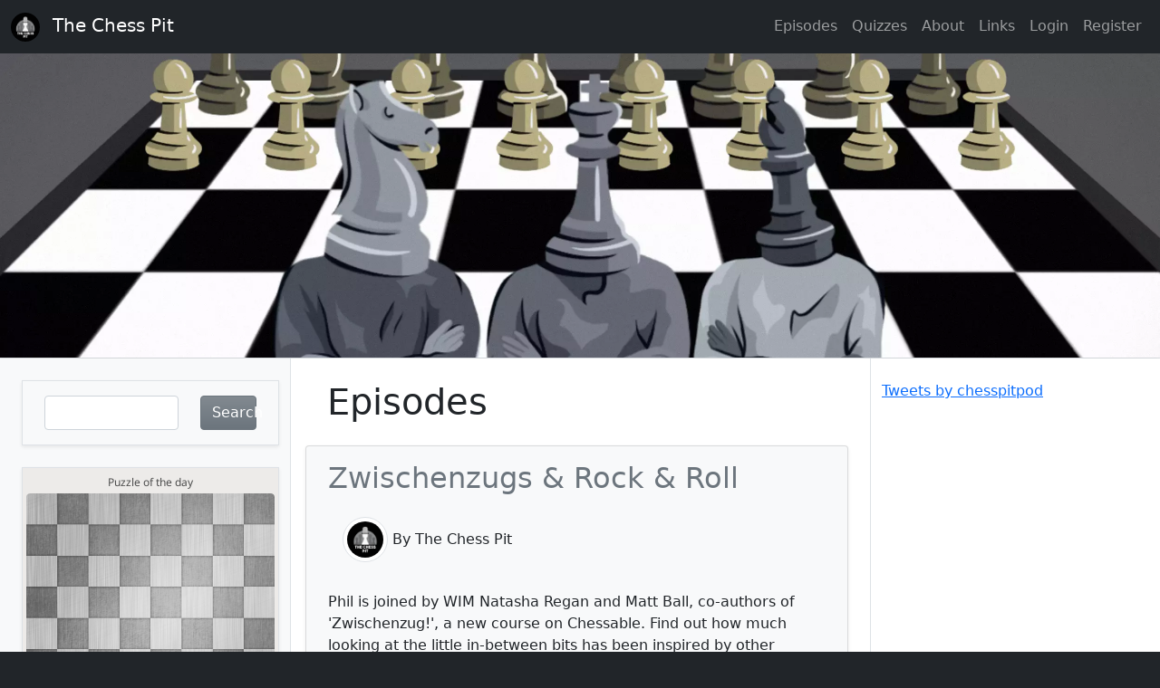

--- FILE ---
content_type: text/html; charset=UTF-8
request_url: https://chesspitpod.com/episodes
body_size: 6390
content:
<!DOCTYPE html>
<html lang="en">
    <head>
        <meta charset="utf-8">
        <meta name="viewport" content="width=device-width, initial-scale=1">
        <meta name="author" content="https://www.michaeljmeadows.com">
        <meta name="description" content="A podcast where three guys talk about chess... occasionally.  ">
        
        <title>Episodes | The Chess Pit</title>

        <link rel="apple-touch-icon" sizes="180x180" href="/apple-touch-icon.png">
        <link rel="icon" type="image/png" sizes="32x32" href="/favicon-32x32.png">
        <link rel="icon" type="image/png" sizes="16x16" href="/favicon-16x16.png">
        <link rel="manifest" href="/site.webmanifest">
        
        <link href="https://cdn.jsdelivr.net/npm/bootstrap@5.0.0-beta3/dist/css/bootstrap.min.css" rel="stylesheet" integrity="sha384-eOJMYsd53ii+scO/bJGFsiCZc+5NDVN2yr8+0RDqr0Ql0h+rP48ckxlpbzKgwra6" crossorigin="anonymous">
        <link href="https://cdn.jsdelivr.net/npm/bootstrap-icons@1.4.1/font/bootstrap-icons.css" rel="stylesheet">
        <link href="https://use.fontawesome.com/releases/v5.15.3/css/all.css" rel="stylesheet">
        <link href="https://cdn.quilljs.com/1.3.6/quill.snow.css" rel="stylesheet">
        <link href="https://chesspitpod.com/css/style.css" rel="stylesheet">
        
        <link href="https://fonts.googleapis.com/css?family=Montserrat" rel="stylesheet" type="text/css">
        <link href="https://fonts.googleapis.com/css?family=Lato" rel="stylesheet" type="text/css">
        
        <script src="https://cdn.jsdelivr.net/npm/bootstrap@5.0.0-beta3/dist/js/bootstrap.bundle.min.js" integrity="sha384-JEW9xMcG8R+pH31jmWH6WWP0WintQrMb4s7ZOdauHnUtxwoG2vI5DkLtS3qm9Ekf" crossorigin="anonymous"></script>
        <script src="https://ajax.googleapis.com/ajax/libs/jquery/3.3.1/jquery.min.js"></script>
        <script src="https://cdn.quilljs.com/1.3.6/quill.js"></script>
        <script src="https://chesspitpod.com/js/index.js"></script>
    </head>
<!--

====================================================================================================
                _______ _             _____ _                     _____ _ _   
                |__   __| |           / ____| |                   |  __ (_) |  
                    | |  | |__   ___  | |    | |__   ___  ___ ___  | |__) || |_ 
                    | |  | '_ \ / _ \ | |    | '_ \ / _ \/ __/ __| |  ___/ | __|
                    | |  | | | |  __/ | |____| | | |  __/\__ \__ \ | |   | | |_ 
                    |_|  |_| |_|\___|  \_____|_| |_|\___||___/___/ |_|   |_|\__|
                                                                                
                                                                                
====================================================================================================

    www.chesspitpod.com - A website where three guys talk about chess... occasionally.  
    A website by Michael Meadows - www.michaeljmeadows.com

====================================================================================================

-->
    <body class="antialiased bg-dark">
            
        <!-- navbar -->
        <nav 
            id="home" 
            class="navbar sticky-top navbar-expand-sm navbar-dark bg-dark"
            >
            <div class="container-fluid">
                <a 
                    href="https://chesspitpod.com" 
                    class="navbar-brand">
                    <img 
                        src="/image/logo.webp" 
                        alt="Logo" 
                        height="32" 
                        width="32" 
                        class="me-sm-2 rounded-circle"
                        >
                    <span class="d-none d-sm-inline-block">The Chess Pit</span>
                </a>

                <button 
                    type="button" 
                    class="navbar-toggler" 
                    data-bs-toggle="collapse" 
                    data-bs-target="#navbar-menu"
                    aria-label="Menu"
                    >
                    <span class="navbar-toggler-icon"></span>
                </button>

                <div 
                    id="navbar-menu" 
                    class="collapse navbar-collapse"
                    >
                    <ul class="navbar-nav ms-auto mb-2 mb-sm-0">                    
                        <li class="nav-item">
                            <a 
                                href="https://chesspitpod.com/episodes" 
                                class="nav-link"
                                >Episodes</a>
                        </li>

                        
                                                    <li class="nav-item">
                                <a 
                                    href="https://chesspitpod.com/quizzes" 
                                    class="nav-link"
                                    >Quizzes</a>
                            </li>
                        
                        <li class="nav-item">
                            <a 
                                href="https://chesspitpod.com/about" 
                                class="nav-link"
                                >About</a>
                        </li>

                        <li class="nav-item">
                            <a 
                                href="https://chesspitpod.com/links" 
                                class="nav-link"
                                >Links</a>
                        </li>

                                                    <li class="nav-item">
                                <a 
                                    href="https://chesspitpod.com/login" 
                                    class="nav-link"
                                    >Login</a>
                            </li>

                            <li class="nav-item">
                                <a 
                                    href="https://chesspitpod.com/register" 
                                    class="nav-link"
                                    >Register</a>
                            </li>
                                            </ul>
                </div>
            </div>
        </nav> 
        <!-- /navbar -->
        
        <!-- banner -->
        <header class="border-bottom">
            <div 
                id="banner" 
                class="container-fluid p-3 p-sm-5 text-center shadow-sm bg-secondary"
                >
                <div class="col-md-5 p-lg-5 mx-auto my-5 text-light">
                    <h1 class="display-4 fw-normal mb-lg-5"><!--The Chess Pit--></h1>
                </div>
                <div class="shadow-sm d-none d-md-block"></div>
                <div class="shadow-sm d-none d-md-block"></div>
            </div>
        </header>
        <!-- /banner -->
        
        <!-- main -->
        <main class="bg-white">
            <div class="container-fluid">
                <!-- mobile-side-bar-buttons -->
                <div class="row d-lg-none text-center">
                    <div class="col-6 p-3 bg-secondary stretched-link-container">
                        <a 
                            href="#nav-sidebar" 
                            class="stretched-link text-white" 
                            data-bs-toggle="offcanvas" 
                            role="button" 
                            aria-label="sidebar"
                            >
                            <i class="fas fa-search fs-1"></i>
                        </a>
                    </div>

                    <div class="col-6 p-3 twitter-blue stretched-link-container">
                        <a 
                            href="#twitter-sidebar" 
                            class="stretched-link text-white" 
                            data-bs-toggle="offcanvas" 
                            role="button" 
                            aria-label="twitter"
                            >
                            <i class="fab fa-twitter fs-1"></i>
                        </a>
                    </div>
                </div>
                <!-- /mobile-side-bar-buttons -->

                <!-- nav sidebar offcanvas -->
                <div 
                    id="nav-sidebar" 
                    class="offcanvas offcanvas-start d-lg-none" 
                    tabindex="-1" 
                    data-bs-scroll="true"
                    >
                    <div class="offcanvas-header">
                        <h5 
                            class="offcanvas-title" 
                            id="nav-sidebar-label"
                            >Search</h5>
                        <button 
                            type="button" 
                            class="btn-close text-reset" 
                            data-bs-dismiss="offcanvas" 
                            aria-label="Close"
                            ></button>
                    </div>
                    <div class="offcanvas-body">
                        <!-- search -->
<form 
    method="get" 
    action="
                    https://chesspitpod.com/episodes
                " 
    class="container-fluid mb-4 border bg-light shadow-sm"
    >
    <div class="row">
        <div class="col-12 col-xl-8 mt-3">
            <label 
                for="mobile-search"
                class="d-none"
                >Search</label>
            <input  class="form-control" id="mobile-search" type="text" name="search" value="" required="required">
        </div>

        <div class="col-12 col-xl-4 my-3">
            <button type="submit" class="btn btn-secondary bg-gradient d-block w-100">
    Search
</button>
        </div>
    </div>
</form>
<!-- /search -->                                                <!-- lichess -->
<div class="text-center shadow-sm">
    <!--
    <div class="ratio" style="--bs-aspect-ratio: 111%;">
        <iframe src="https://lichess.org/tv/frame?theme=grey&bg=light" class="w-100"></iframe>
    </div>
    -->

    <div 
        class="ratio" 
        style="--bs-aspect-ratio: 111%;"
        >
        <iframe 
            title="Lichess puzzle of the day"
            src="https://lichess.org/training/frame?theme=metal&amp;bg=light" 
            class="border"
            ></iframe>
    </div>
</div>
<!-- /lichess -->                    </div>
                </div>
                <!-- /nav sidebar offcanvas -->

                <!-- twitter offcanvas -->
                <div 
                    id="twitter-sidebar" 
                    class="offcanvas offcanvas-end d-lg-none" 
                    tabindex="-1" 
                    data-bs-scroll="true"
                    >
                    <div                         
    >

    <a 
        class="twitter-timeline" 
        href="https://twitter.com/chesspitpod?ref_src=twsrc%5Etfw"
        >Tweets by chesspitpod</a> 
        <script async src="https://platform.twitter.com/widgets.js" charset="utf-8"></script>
    <!--<a class="twitter-timeline" data-theme="dark" href="https://twitter.com/chesspitpod?ref_src=twsrc%5Etfw">Tweets by chesspitpod</a> <script async src="https://platform.twitter.com/widgets.js" charset="utf-8"></script>-->
</div>                </div>
                <!-- /twitter offcanvas -->

                <div class="row">
                    <!-- nav sidebar -->
                    <div class="d-none d-lg-inline col-lg-3 py-4 ps-4 bg-light">
                        <!-- search -->
<form 
    method="get" 
    action="
                    https://chesspitpod.com/episodes
                " 
    class="container-fluid mb-4 border bg-light shadow-sm"
    >
    <div class="row">
        <div class="col-12 col-xl-8 mt-3">
            <label 
                for="desktop-search"
                class="d-none"
                >Search</label>
            <input  class="form-control" id="desktop-search" type="text" name="search" value="" required="required">
        </div>

        <div class="col-12 col-xl-4 my-3">
            <button type="submit" class="btn btn-secondary bg-gradient d-block w-100">
    Search
</button>
        </div>
    </div>
</form>
<!-- /search -->                                                <!-- lichess -->
<div class="text-center shadow-sm">
    <!--
    <div class="ratio" style="--bs-aspect-ratio: 111%;">
        <iframe src="https://lichess.org/tv/frame?theme=grey&bg=light" class="w-100"></iframe>
    </div>
    -->

    <div 
        class="ratio" 
        style="--bs-aspect-ratio: 111%;"
        >
        <iframe 
            title="Lichess puzzle of the day"
            src="https://lichess.org/training/frame?theme=metal&amp;bg=light" 
            class="border"
            ></iframe>
    </div>
</div>
<!-- /lichess -->                    </div>
                    <!-- /nav sidebar -->

                    <!-- content -->
                    <div class="col-12 col-lg-6 p-3 pt-4 pb-5 pe-lg-4 border-start ">
                                                    <h1 class="ms-4 mb-4">Episodes</h1>
                                                                        
                        <article class="card mb-4 shadow-sm 
                                bg-light">
                
                <div class="card-body px-4">
                    <h1 class="fs-2">
                        <a 
                            href="https://chesspitpod.com/article/zwischenzugs-rock-roll" 
                            class="stretched-link text-decoration-none link-secondary"
                            >Zwischenzugs &amp; Rock &amp; Roll</a>
                    </h1>

                    <div class="row px-3 py-3">
    <div class="col-8">
        
                    <img 
                src="/storage/user_images/v8ejVDWw1bMUXoSA7nXbrU0aM0WH0WHCTkOiJGcf.webp"
                class="img-thumbnail rounded-circle" 
                height="50" 
                width="50" 
                alt="The Chess Pit"
                >
        
        
        By 
        
        The Chess Pit

            </div>

    <div class="col-4 pt-3 align-middle text-end text-muted">
            </div>
</div>
                    <p class="card-text safe-image"><p>Phil is joined by WIM Natasha Regan and Matt Ball, co-authors of 'Zwischenzug!', a new course on Chessable. Find out how much looking at the little in-between bits has been inspired by other games, and how much it's inspired them in their own chess.
</p>
</p>
                    
                    <p class="pt-2 pe-3 fst-italic text-muted text-end">
                        Published 2 years ago
                    </p>
                </div>
            </article>
                    <article class="card mb-4 shadow-sm 
                                bg-light">
                
                <div class="card-body px-4">
                    <h1 class="fs-2">
                        <a 
                            href="https://chesspitpod.com/article/there-was-an-audible-hush-world-championship-round-up" 
                            class="stretched-link text-decoration-none link-secondary"
                            >There Was An Audible Hush - World Championship round-up</a>
                    </h1>

                    <div class="row px-3 py-3">
    <div class="col-8">
        
                    <img 
                src="/storage/user_images/v8ejVDWw1bMUXoSA7nXbrU0aM0WH0WHCTkOiJGcf.webp"
                class="img-thumbnail rounded-circle" 
                height="50" 
                width="50" 
                alt="The Chess Pit"
                >
        
        
        By 
        
        The Chess Pit

            </div>

    <div class="col-4 pt-3 align-middle text-end text-muted">
            </div>
</div>
                    <p class="card-text safe-image"><p>Phil is joined by England performance coach, snooker fan, and token Frenchman Benji Portheault to round off our series on the 2023 World Chess Championship.</p>
</p>
                    
                    <p class="pt-2 pe-3 fst-italic text-muted text-end">
                        Published 2 years ago
                    </p>
                </div>
            </article>
                    <article class="card mb-4 shadow-sm 
                                bg-light">
                
                <div class="card-body px-4">
                    <h1 class="fs-2">
                        <a 
                            href="https://chesspitpod.com/article/the-cannonball-and-the-cannibal-games-10-11-recap" 
                            class="stretched-link text-decoration-none link-secondary"
                            >The Cannonball and the Cannibal - Games 10-11 Recap</a>
                    </h1>

                    <div class="row px-3 py-3">
    <div class="col-8">
        
                    <img 
                src="/storage/user_images/v8ejVDWw1bMUXoSA7nXbrU0aM0WH0WHCTkOiJGcf.webp"
                class="img-thumbnail rounded-circle" 
                height="50" 
                width="50" 
                alt="The Chess Pit"
                >
        
        
        By 
        
        The Chess Pit

            </div>

    <div class="col-4 pt-3 align-middle text-end text-muted">
            </div>
</div>
                    <p class="card-text safe-image"><p>Phil and Robin offer a brief summary of the latest two games of Ding Liren vs Ian Nepomniachtchi, and then go into detail of the context this World Championship can be placed in, and what it means for chess going forward.</p>
</p>
                    
                    <p class="pt-2 pe-3 fst-italic text-muted text-end">
                        Published 2 years ago
                    </p>
                </div>
            </article>
                    <article class="card mb-4 shadow-sm 
                                bg-light">
                
                <div class="card-body px-4">
                    <h1 class="fs-2">
                        <a 
                            href="https://chesspitpod.com/article/from-a-game-theory-perspective-games-5-9-recap" 
                            class="stretched-link text-decoration-none link-secondary"
                            >From A Game Theory Perspective - Games 5-9 Recap</a>
                    </h1>

                    <div class="row px-3 py-3">
    <div class="col-8">
        
                    <img 
                src="/storage/user_images/v8ejVDWw1bMUXoSA7nXbrU0aM0WH0WHCTkOiJGcf.webp"
                class="img-thumbnail rounded-circle" 
                height="50" 
                width="50" 
                alt="The Chess Pit"
                >
        
        
        By 
        
        The Chess Pit

            </div>

    <div class="col-4 pt-3 align-middle text-end text-muted">
            </div>
</div>
                    <p class="card-text safe-image"><p>This time Phil and Robin are joined by Dan Gallagher to dissect the middle tranche of games in the 2023 World Chess Championship. How exciting has it been, gang!</p>
</p>
                    
                    <p class="pt-2 pe-3 fst-italic text-muted text-end">
                        Published 2 years ago
                    </p>
                </div>
            </article>
                    <article class="card mb-4 shadow-sm 
                                bg-light">
                
                <div class="card-body px-4">
                    <h1 class="fs-2">
                        <a 
                            href="https://chesspitpod.com/article/the-empty-chair-world-championship-games-1-4-recap" 
                            class="stretched-link text-decoration-none link-secondary"
                            >The Empty Chair World Championship - Games 1-4 Recap</a>
                    </h1>

                    <div class="row px-3 py-3">
    <div class="col-8">
        
                    <img 
                src="/storage/user_images/v8ejVDWw1bMUXoSA7nXbrU0aM0WH0WHCTkOiJGcf.webp"
                class="img-thumbnail rounded-circle" 
                height="50" 
                width="50" 
                alt="The Chess Pit"
                >
        
        
        By 
        
        The Chess Pit

            </div>

    <div class="col-4 pt-3 align-middle text-end text-muted">
            </div>
</div>
                    <p class="card-text safe-image"><p>Phil and Robin are back to give you their thoughts on Games 1-4 of the 2023 World Chess Championship between Ian Nepomiachtchi and Ding Liren. Come back next week for Games 5-9!</p>
</p>
                    
                    <p class="pt-2 pe-3 fst-italic text-muted text-end">
                        Published 2 years ago
                    </p>
                </div>
            </article>
                    <article class="card mb-4 shadow-sm 
                                bg-light">
                
                <div class="card-body px-4">
                    <h1 class="fs-2">
                        <a 
                            href="https://chesspitpod.com/article/what-about-jan-quiztof-duda" 
                            class="stretched-link text-decoration-none link-secondary"
                            >What About Jan-Quiztof Duda?</a>
                    </h1>

                    <div class="row px-3 py-3">
    <div class="col-8">
        
                    <img 
                src="/storage/user_images/v8ejVDWw1bMUXoSA7nXbrU0aM0WH0WHCTkOiJGcf.webp"
                class="img-thumbnail rounded-circle" 
                height="50" 
                width="50" 
                alt="The Chess Pit"
                >
        
        
        By 
        
        The Chess Pit

            </div>

    <div class="col-4 pt-3 align-middle text-end text-muted">
            </div>
</div>
                    <p class="card-text safe-image"><p>Our late-night recordings are often tired and always somewhat beligerent. This one is no different! We pay tribute to Mike Basman, espouse the delights of Chess 960, and argue whether dragons exist.</p>
</p>
                    
                    <p class="pt-2 pe-3 fst-italic text-muted text-end">
                        Published 3 years ago
                    </p>
                </div>
            </article>
                    <article class="card mb-4 shadow-sm 
                                bg-light">
                
                <div class="card-body px-4">
                    <h1 class="fs-2">
                        <a 
                            href="https://chesspitpod.com/article/where-does-west-london-end" 
                            class="stretched-link text-decoration-none link-secondary"
                            >Where Does West London End?</a>
                    </h1>

                    <div class="row px-3 py-3">
    <div class="col-8">
        
                    <img 
                src="/storage/user_images/v8ejVDWw1bMUXoSA7nXbrU0aM0WH0WHCTkOiJGcf.webp"
                class="img-thumbnail rounded-circle" 
                height="50" 
                width="50" 
                alt="The Chess Pit"
                >
        
        
        By 
        
        The Chess Pit

            </div>

    <div class="col-4 pt-3 align-middle text-end text-muted">
            </div>
</div>
                    <p class="card-text safe-image"><p>The guys are back with more of the usual. The usual, in this case, being everything BC (Before Cheating). So expect a smattering of chess alongside a helping of romance, nostalgia, geography and etiquette.</p>
</p>
                    
                    <p class="pt-2 pe-3 fst-italic text-muted text-end">
                        Published 3 years ago
                    </p>
                </div>
            </article>
                    <article class="card mb-4 shadow-sm 
                                bg-light">
                
                <div class="card-body px-4">
                    <h1 class="fs-2">
                        <a 
                            href="https://chesspitpod.com/article/he-needs-to-log-off" 
                            class="stretched-link text-decoration-none link-secondary"
                            >He Needs To Log Off</a>
                    </h1>

                    <div class="row px-3 py-3">
    <div class="col-8">
        
                    <img 
                src="/storage/user_images/v8ejVDWw1bMUXoSA7nXbrU0aM0WH0WHCTkOiJGcf.webp"
                class="img-thumbnail rounded-circle" 
                height="50" 
                width="50" 
                alt="The Chess Pit"
                >
        
        
        By 
        
        The Chess Pit

            </div>

    <div class="col-4 pt-3 align-middle text-end text-muted">
            </div>
</div>
                    <p class="card-text safe-image"><p>Phil and Robin add to the dodgy chess journalism going round at the moment by giving an update to The Drama/The Beef/THAT. We promise we'll talk about something else soon but for now, here you go.</p>
</p>
                    
                    <p class="pt-2 pe-3 fst-italic text-muted text-end">
                        Published 3 years ago
                    </p>
                </div>
            </article>
                    <article class="card mb-4 shadow-sm 
                                bg-light">
                
                <div class="card-body px-4">
                    <h1 class="fs-2">
                        <a 
                            href="https://chesspitpod.com/article/he-lived-in-a-suitcase" 
                            class="stretched-link text-decoration-none link-secondary"
                            >He Lived in a Suitcase</a>
                    </h1>

                    <div class="row px-3 py-3">
    <div class="col-8">
        
                    <img 
                src="/storage/user_images/v8ejVDWw1bMUXoSA7nXbrU0aM0WH0WHCTkOiJGcf.webp"
                class="img-thumbnail rounded-circle" 
                height="50" 
                width="50" 
                alt="The Chess Pit"
                >
        
        
        By 
        
        The Chess Pit

            </div>

    <div class="col-4 pt-3 align-middle text-end text-muted">
            </div>
</div>
                    <p class="card-text safe-image"><p>For the brand new Season 4, Jon and Phil are joined by new semi-regular panellist Rhys Cumming to discuss the Carlsen-Niemann furore, what it says about the modern game, and why chess seemingly always seems to eat itself.</p>
</p>
                    
                    <p class="pt-2 pe-3 fst-italic text-muted text-end">
                        Published 3 years ago
                    </p>
                </div>
            </article>
                    <article class="card mb-4 shadow-sm 
                                bg-light">
                
                <div class="card-body px-4">
                    <h1 class="fs-2">
                        <a 
                            href="https://chesspitpod.com/article/on-the-floor-in-dublin" 
                            class="stretched-link text-decoration-none link-secondary"
                            >On The Floor in Dublin</a>
                    </h1>

                    <div class="row px-3 py-3">
    <div class="col-8">
        
                    <img 
                src="/storage/user_images/v8ejVDWw1bMUXoSA7nXbrU0aM0WH0WHCTkOiJGcf.webp"
                class="img-thumbnail rounded-circle" 
                height="50" 
                width="50" 
                alt="The Chess Pit"
                >
        
        
        By 
        
        The Chess Pit

            </div>

    <div class="col-4 pt-3 align-middle text-end text-muted">
            </div>
</div>
                    <p class="card-text safe-image"><p>Well, then. Magnus Carlsen has confirmed that he won't be retaining his World Championship crown in 2023. Phil and Robin round up the Candidates in the knowledge that the top two now qualify for a title match, and ask what Magnus's abdication means for chess.</p>
</p>
                    
                    <p class="pt-2 pe-3 fst-italic text-muted text-end">
                        Published 3 years ago
                    </p>
                </div>
            </article>
                    <article class="card mb-4 shadow-sm 
                                bg-light">
                
                <div class="card-body px-4">
                    <h1 class="fs-2">
                        <a 
                            href="https://chesspitpod.com/article/he-s-just-been-so-lucky-candidates-rounds-7-9-recap" 
                            class="stretched-link text-decoration-none link-secondary"
                            >He&#039;s Just Been So Lucky - Candidates Rounds 7-9 Recap</a>
                    </h1>

                    <div class="row px-3 py-3">
    <div class="col-8">
        
                    <img 
                src="/storage/user_images/v8ejVDWw1bMUXoSA7nXbrU0aM0WH0WHCTkOiJGcf.webp"
                class="img-thumbnail rounded-circle" 
                height="50" 
                width="50" 
                alt="The Chess Pit"
                >
        
        
        By 
        
        The Chess Pit

            </div>

    <div class="col-4 pt-3 align-middle text-end text-muted">
            </div>
</div>
                    <p class="card-text safe-image"><p>Jon and Robin are joined by Dan Gallagher to review Rounds 7-9 of the Candidates in Madrid, where everything appears to be falling into place for Ian Nepomniachtchi to repeat.</p>
</p>
                    
                    <p class="pt-2 pe-3 fst-italic text-muted text-end">
                        Published 3 years ago
                    </p>
                </div>
            </article>
                    <article class="card mb-4 shadow-sm 
                                bg-light">
                
                <div class="card-body px-4">
                    <h1 class="fs-2">
                        <a 
                            href="https://chesspitpod.com/article/smell-blood-in-the-water-candidates-rounds-4-6-recap" 
                            class="stretched-link text-decoration-none link-secondary"
                            >Smell Blood in the Water - Candidates Rounds 4-6 Recap</a>
                    </h1>

                    <div class="row px-3 py-3">
    <div class="col-8">
        
                    <img 
                src="/storage/user_images/v8ejVDWw1bMUXoSA7nXbrU0aM0WH0WHCTkOiJGcf.webp"
                class="img-thumbnail rounded-circle" 
                height="50" 
                width="50" 
                alt="The Chess Pit"
                >
        
        
        By 
        
        The Chess Pit

            </div>

    <div class="col-4 pt-3 align-middle text-end text-muted">
            </div>
</div>
                    <p class="card-text safe-image"><p>Phil and Robin are fresh from Round 1 of the Pimlico Open as the world takes a breather from the Candidates. Hear what all three guys think of Rounds 4-6 as we approach the halfway stage. Can Nepo do it again?</p>
</p>
                    
                    <p class="pt-2 pe-3 fst-italic text-muted text-end">
                        Published 3 years ago
                    </p>
                </div>
            </article>
                    <article class="card mb-4 shadow-sm 
                                bg-light">
                
                <div class="card-body px-4">
                    <h1 class="fs-2">
                        <a 
                            href="https://chesspitpod.com/article/vladislav-baby-don-t-hurt-me-candidates-rounds-1-3-recap" 
                            class="stretched-link text-decoration-none link-secondary"
                            >Vladislav, Baby Don&#039;t Hurt Me - Candidates Rounds 1-3 Recap</a>
                    </h1>

                    <div class="row px-3 py-3">
    <div class="col-8">
        
                    <img 
                src="/storage/user_images/v8ejVDWw1bMUXoSA7nXbrU0aM0WH0WHCTkOiJGcf.webp"
                class="img-thumbnail rounded-circle" 
                height="50" 
                width="50" 
                alt="The Chess Pit"
                >
        
        
        By 
        
        The Chess Pit

            </div>

    <div class="col-4 pt-3 align-middle text-end text-muted">
            </div>
</div>
                    <p class="card-text safe-image"><p>Hear what Jon, Phil & Robin made of the first three days of the Candidates in Madrid, with particular focus on Hikaru Nakamura who's certainly helping worldwide popcorn sales.</p>
</p>
                    
                    <p class="pt-2 pe-3 fst-italic text-muted text-end">
                        Published 3 years ago
                    </p>
                </div>
            </article>
                    <article class="card mb-4 shadow-sm 
                                bg-light">
                
                <div class="card-body px-4">
                    <h1 class="fs-2">
                        <a 
                            href="https://chesspitpod.com/article/a-milkybar-in-your-pocket-candidates-preview-special" 
                            class="stretched-link text-decoration-none link-secondary"
                            >A Milkybar in your Pocket - Candidates Preview Special</a>
                    </h1>

                    <div class="row px-3 py-3">
    <div class="col-8">
        
                    <img 
                src="/storage/user_images/v8ejVDWw1bMUXoSA7nXbrU0aM0WH0WHCTkOiJGcf.webp"
                class="img-thumbnail rounded-circle" 
                height="50" 
                width="50" 
                alt="The Chess Pit"
                >
        
        
        By 
        
        The Chess Pit

            </div>

    <div class="col-4 pt-3 align-middle text-end text-muted">
            </div>
</div>
                    <p class="card-text safe-image"><p>Our candidates preview special is live! We give in-depth assessments of each player's chances, as well as wondering whether the extreme heat in Madrid will have an effect.</p>
</p>
                    
                    <p class="pt-2 pe-3 fst-italic text-muted text-end">
                        Published 3 years ago
                    </p>
                </div>
            </article>
                    <article class="card mb-4 shadow-sm 
                                bg-light">
                
                <div class="card-body px-4">
                    <h1 class="fs-2">
                        <a 
                            href="https://chesspitpod.com/article/the-oldest-person-i-know" 
                            class="stretched-link text-decoration-none link-secondary"
                            >The Oldest Person I Know</a>
                    </h1>

                    <div class="row px-3 py-3">
    <div class="col-8">
        
                    <img 
                src="/storage/user_images/v8ejVDWw1bMUXoSA7nXbrU0aM0WH0WHCTkOiJGcf.webp"
                class="img-thumbnail rounded-circle" 
                height="50" 
                width="50" 
                alt="The Chess Pit"
                >
        
        
        By 
        
        The Chess Pit

            </div>

    <div class="col-4 pt-3 align-middle text-end text-muted">
            </div>
</div>
                    <p class="card-text safe-image"><p>This week, Jon and Robin spend a lot of time talking about age, Jon moving back to London and Robin's ongoing travails at the board.</p>
</p>
                    
                    <p class="pt-2 pe-3 fst-italic text-muted text-end">
                        Published 3 years ago
                    </p>
                </div>
            </article>
                    <article class="card mb-4 shadow-sm 
                                bg-light">
                
                <div class="card-body px-4">
                    <h1 class="fs-2">
                        <a 
                            href="https://chesspitpod.com/article/choosing-a-chess-club-special" 
                            class="stretched-link text-decoration-none link-secondary"
                            >Fit In With Your Lifestyle - Choosing a Chess Club special</a>
                    </h1>

                    <div class="row px-3 py-3">
    <div class="col-8">
        
                    <img 
                src="/storage/user_images/v8ejVDWw1bMUXoSA7nXbrU0aM0WH0WHCTkOiJGcf.webp"
                class="img-thumbnail rounded-circle" 
                height="50" 
                width="50" 
                alt="The Chess Pit"
                >
        
        
        By 
        
        The Chess Pit

            </div>

    <div class="col-4 pt-3 align-middle text-end text-muted">
            </div>
</div>
                    <p class="card-text safe-image"><p>This week Robin and Phil quite simply want you to join a (good) chess club! Hear about their own experiences and follow their advice of what to look out for, and what to avoid.</p>
</p>
                    
                    <p class="pt-2 pe-3 fst-italic text-muted text-end">
                        Published 3 years ago
                    </p>
                </div>
            </article>
                    <article class="card mb-4 shadow-sm 
                                bg-light">
                
                <div class="card-body px-4">
                    <h1 class="fs-2">
                        <a 
                            href="https://chesspitpod.com/article/managing-to-perform-human-parthenogenesis" 
                            class="stretched-link text-decoration-none link-secondary"
                            >Managing to Perform Human Parthenogenesis</a>
                    </h1>

                    <div class="row px-3 py-3">
    <div class="col-8">
        
                    <img 
                src="/storage/user_images/v8ejVDWw1bMUXoSA7nXbrU0aM0WH0WHCTkOiJGcf.webp"
                class="img-thumbnail rounded-circle" 
                height="50" 
                width="50" 
                alt="The Chess Pit"
                >
        
        
        By 
        
        The Chess Pit

            </div>

    <div class="col-4 pt-3 align-middle text-end text-muted">
            </div>
</div>
                    <p class="card-text safe-image"><p>This week the guys discuss how they could tutor a child in the ways of chess righteousness, while also offering adults tips on their first serious tournament games. A full lifespan in one episode! Also includes curry etiquette. You lucky people.</p>
</p>
                    
                    <p class="pt-2 pe-3 fst-italic text-muted text-end">
                        Published 3 years ago
                    </p>
                </div>
            </article>
                    <article class="card mb-4 shadow-sm 
                                bg-light">
                
                <div class="card-body px-4">
                    <h1 class="fs-2">
                        <a 
                            href="https://chesspitpod.com/article/maybe-people-are-burning-out" 
                            class="stretched-link text-decoration-none link-secondary"
                            >Maybe People Are Burning Out</a>
                    </h1>

                    <div class="row px-3 py-3">
    <div class="col-8">
        
                    <img 
                src="/storage/user_images/v8ejVDWw1bMUXoSA7nXbrU0aM0WH0WHCTkOiJGcf.webp"
                class="img-thumbnail rounded-circle" 
                height="50" 
                width="50" 
                alt="The Chess Pit"
                >
        
        
        By 
        
        The Chess Pit

            </div>

    <div class="col-4 pt-3 align-middle text-end text-muted">
            </div>
</div>
                    <p class="card-text safe-image"><p>This week the guys plumb new depths of dorkery while wondering whether the chess boom is diminishing. Silly questions are back, and the Rookbusters clues might be somewhat familiar...</p>
</p>
                    
                    <p class="pt-2 pe-3 fst-italic text-muted text-end">
                        Published 3 years ago
                    </p>
                </div>
            </article>
                    <article class="card mb-4 shadow-sm 
                                bg-light">
                
                <div class="card-body px-4">
                    <h1 class="fs-2">
                        <a 
                            href="https://chesspitpod.com/article/good-luck-finding-some-raptors" 
                            class="stretched-link text-decoration-none link-secondary"
                            >Good Luck Finding Some Raptors</a>
                    </h1>

                    <div class="row px-3 py-3">
    <div class="col-8">
        
                    <img 
                src="/storage/user_images/v8ejVDWw1bMUXoSA7nXbrU0aM0WH0WHCTkOiJGcf.webp"
                class="img-thumbnail rounded-circle" 
                height="50" 
                width="50" 
                alt="The Chess Pit"
                >
        
        
        By 
        
        The Chess Pit

            </div>

    <div class="col-4 pt-3 align-middle text-end text-muted">
            </div>
</div>
                    <p class="card-text safe-image"><p>This week Robin is a reasonably-established adult, while Phil and Jon are both nervous about football. We discuss the Candidates qualification process, being accused of being elitist, and the demographics of our listenership.</p>
</p>
                    
                    <p class="pt-2 pe-3 fst-italic text-muted text-end">
                        Published 3 years ago
                    </p>
                </div>
            </article>
                    <article class="card mb-4 shadow-sm 
                                bg-light">
                
                <div class="card-body px-4">
                    <h1 class="fs-2">
                        <a 
                            href="https://chesspitpod.com/article/injecting-it-into-his-veins" 
                            class="stretched-link text-decoration-none link-secondary"
                            >Injecting It Into His Veins</a>
                    </h1>

                    <div class="row px-3 py-3">
    <div class="col-8">
        
                    <img 
                src="/storage/user_images/v8ejVDWw1bMUXoSA7nXbrU0aM0WH0WHCTkOiJGcf.webp"
                class="img-thumbnail rounded-circle" 
                height="50" 
                width="50" 
                alt="The Chess Pit"
                >
        
        
        By 
        
        The Chess Pit

            </div>

    <div class="col-4 pt-3 align-middle text-end text-muted">
            </div>
</div>
                    <p class="card-text safe-image"><p>This week Robin has seven friends, Jon misses composing crosswords, and Phil seemingly casts aspersions on great mathematicians. The guys ponder encouraging female participation from the bottom up, and declare themselves to be far too busy for online chess.</p>
</p>
                    
                    <p class="pt-2 pe-3 fst-italic text-muted text-end">
                        Published 3 years ago
                    </p>
                </div>
            </article>
            
    <div 
        id="paginate" 
        class="container-fluid text-cemter"
        >
        <nav>
        <ul class="pagination">
            
                            <li class="page-item disabled" aria-disabled="true" aria-label="&laquo; Previous">
                    <span class="page-link" aria-hidden="true">&lsaquo;</span>
                </li>
            
            
                            
                
                
                                                                                        <li class="page-item active" aria-current="page"><span class="page-link">1</span></li>
                                                                                                <li class="page-item"><a class="page-link" href="https://chesspitpod.com/episodes?page=2">2</a></li>
                                                                                                <li class="page-item"><a class="page-link" href="https://chesspitpod.com/episodes?page=3">3</a></li>
                                                                                                <li class="page-item"><a class="page-link" href="https://chesspitpod.com/episodes?page=4">4</a></li>
                                                                                                <li class="page-item"><a class="page-link" href="https://chesspitpod.com/episodes?page=5">5</a></li>
                                                                                                <li class="page-item"><a class="page-link" href="https://chesspitpod.com/episodes?page=6">6</a></li>
                                                                                                <li class="page-item"><a class="page-link" href="https://chesspitpod.com/episodes?page=7">7</a></li>
                                                                                                <li class="page-item"><a class="page-link" href="https://chesspitpod.com/episodes?page=8">8</a></li>
                                                                        
            
                            <li class="page-item">
                    <a class="page-link" href="https://chesspitpod.com/episodes?page=2" rel="next" aria-label="Next &raquo;">&rsaquo;</a>
                </li>
                    </ul>
    </nav>

    </div>
                    </div>
                    <!-- /content -->

                    <!-- twitter -->
                    <div class="d-none d-lg-inline col-lg-3 py-4 d-lg-block border-start">
                        <div                         
    >

    <a 
        class="twitter-timeline" 
        href="https://twitter.com/chesspitpod?ref_src=twsrc%5Etfw"
        >Tweets by chesspitpod</a> 
        <script async src="https://platform.twitter.com/widgets.js" charset="utf-8"></script>
    <!--<a class="twitter-timeline" data-theme="dark" href="https://twitter.com/chesspitpod?ref_src=twsrc%5Etfw">Tweets by chesspitpod</a> <script async src="https://platform.twitter.com/widgets.js" charset="utf-8"></script>-->
</div>                    </div>
                    <!-- /twitter -->
                </div>
            </div>
        </main>
        <!-- /main -->
        
        <!-- footer -->
        <footer class="footer mt-auto pt-3 pb-2 bg-dark user-select-none">
            <div class="container-fluid text-center ">
                <div class="row pb-3">
                    <div class="col-6 col-md-4 offset-md-4 fs-4 text-start text-md-center">
                        <!--<a href="https://podcasts.google.com/feed/aHR0cHM6Ly9hdWRpb2Jvb20uY29tL2NoYW5uZWxzLzUwMTc3NTQucnNz" class="text-muted"><i class="fas fa-podcast"></i></a>-->
                                                                                    <a 
                                    href="https://audioboom.com/channels/5017754" 
                                    class="text-muted"
                                    aria-label="Podcasts"
                                    >
                                    <i class="fas fa-podcast"></i>
                                </a>                                
                              
                                                                                    <a 
                                    href="https://www.facebook.com/chesspitpod" 
                                    class="text-muted"
                                    aria-label="Facebook"
                                    >
                                    <i class="fab fa-facebook-f"></i>
                                </a>                                
                              
                                                                                    <a 
                                    href="https://twitter.com/chesspitpod" 
                                    class="text-muted"
                                    aria-label="Twitter"
                                    >
                                    <i class="fab fa-twitter"></i>
                                </a>                                
                              
                                                                                    <a 
                                    href="https://www.twitch.tv/chesspitpod" 
                                    class="text-muted"
                                    aria-label="Twitch"
                                    >
                                    <i class="fab fa-twitch"></i>
                                </a>                                
                              
                                                                                    <a 
                                    href="https://www.youtube.com/channel/UCQ4rmtd-Y2rvlzgfwnLcDwg" 
                                    class="text-muted"
                                    aria-label="YouTube"
                                    >
                                    <i class="fab fa-youtube"></i>
                                </a>                                
                              
                                                                                    <a 
                                    href="https://lichess.org/team/the-chess-pit" 
                                    class="text-muted"
                                    aria-label="Lichess"
                                    >
                                    <i class="fas fa-chess-knight"></i>
                                </a>                                
                              
                                                <!--
                        <a href="https://podcasts.google.com/feed/aHR0cHM6Ly9hdWRpb2Jvb20uY29tL2NoYW5uZWxzLzUwMTc3NTQucnNz" class="text-muted"><i class="fas fa-podcast"></i></a>
                        <a href="https://www.facebook.com/chesspitpod" class="text-muted"><i class="fab fa-facebook-f"></i></a>
                        <a href="https://twitter.com/chesspitpod" class="text-muted"><i class="fab fa-twitter"></i></a>
                        <a href="https://www.twitch.tv/chesspitpod" class="text-muted"><i class="fab fa-twitch"></i></a>
                        <a href="https://www.youtube.com/channel/UCQ4rmtd-Y2rvlzgfwnLcDwg" class="text-muted"><i class="fab fa-youtube"></i></a>
                        <a href="https://lichess.org/team/the-chess-pit" class="text-muted"><i class="fas fa-chess-knight"></i></a>
                        -->
                    </div>

                    <div class="col-6 col-md-4 pe-md-3 fs-5 text-end">
                        <p class="mt-1 text-decoration-none text-muted">The Chess Pit &copy; 2026</p>
                    </div>
                </div>
            </div>            
        </footer>
        <!-- /footer -->

            </body>
</html>

--- FILE ---
content_type: text/html; charset=utf-8
request_url: https://lichess.org/training/frame?theme=metal&bg=light
body_size: 1045
content:
<!DOCTYPE html><html lang="en-GB" class="light"><head><meta charset="utf-8"><meta name="viewport" content="width=device-width,initial-scale=1,viewport-fit=cover"><meta http-equiv="Content-Security-Policy" content="default-src 'self' lichess1.org; connect-src 'self' blob: data: lichess1.org; style-src 'self' 'unsafe-inline' lichess1.org; img-src 'self' blob: data: *; script-src 'nonce-V9X2V6c2IBGAWoDSjoU4FIfo' 'self' lichess1.org; font-src data: 'self' lichess1.org; base-uri 'none';"><title>lichess.org chess puzzle</title><style>:root{---white-king:url(https://lichess1.org/assets/hashed/wK.bc7274dd.svg);---white-queen:url(https://lichess1.org/assets/hashed/wQ.79c9227e.svg);---white-rook:url(https://lichess1.org/assets/hashed/wR.e9e95adc.svg);---white-bishop:url(https://lichess1.org/assets/hashed/wB.b7d1a118.svg);---white-knight:url(https://lichess1.org/assets/hashed/wN.68b788d7.svg);---white-pawn:url(https://lichess1.org/assets/hashed/wP.0596b7ce.svg);---black-king:url(https://lichess1.org/assets/hashed/bK.c5f22c23.svg);---black-queen:url(https://lichess1.org/assets/hashed/bQ.5abdb5aa.svg);---black-rook:url(https://lichess1.org/assets/hashed/bR.c33a3d54.svg);---black-bishop:url(https://lichess1.org/assets/hashed/bB.77e9debf.svg);---black-knight:url(https://lichess1.org/assets/hashed/bN.d0665564.svg);---black-pawn:url(https://lichess1.org/assets/hashed/bP.09539f32.svg);}</style><link rel="preload" as="image" href="https://lichess1.org/assets/hashed/wK.bc7274dd.svg" /><link rel="preload" as="image" href="https://lichess1.org/assets/hashed/wQ.79c9227e.svg" /><link rel="preload" as="image" href="https://lichess1.org/assets/hashed/wR.e9e95adc.svg" /><link rel="preload" as="image" href="https://lichess1.org/assets/hashed/wB.b7d1a118.svg" /><link rel="preload" as="image" href="https://lichess1.org/assets/hashed/wN.68b788d7.svg" /><link rel="preload" as="image" href="https://lichess1.org/assets/hashed/wP.0596b7ce.svg" /><link rel="preload" as="image" href="https://lichess1.org/assets/hashed/bK.c5f22c23.svg" /><link rel="preload" as="image" href="https://lichess1.org/assets/hashed/bQ.5abdb5aa.svg" /><link rel="preload" as="image" href="https://lichess1.org/assets/hashed/bR.c33a3d54.svg" /><link rel="preload" as="image" href="https://lichess1.org/assets/hashed/bB.77e9debf.svg" /><link rel="preload" as="image" href="https://lichess1.org/assets/hashed/bN.d0665564.svg" /><link rel="preload" as="image" href="https://lichess1.org/assets/hashed/bP.09539f32.svg" /><link data-css-key="lib.theme.embed" href="https://lichess1.org/assets/css/lib.theme.embed.960b98e2.css" rel="stylesheet" /><link data-css-key="bits.tv.embed" href="https://lichess1.org/assets/css/bits.tv.embed.9777cf22.css" rel="stylesheet" /><script defer="defer" src="https://lichess1.org/assets/hashed/cash.min.6f838d25.js"></script><script type="module" src="https://lichess1.org/assets/compiled/manifest.b7ddc352.js"></script><script type="module" src="https://lichess1.org/assets/compiled/site.puzzleEmbed.5NSYRUQW.js"></script><script type="module" src="https://lichess1.org/assets/compiled/lib.RNDSKYHF.js"></script><script type="module" src="https://lichess1.org/assets/compiled/lib.Y4X4YW67.js"></script><script type="module" src="https://lichess1.org/assets/compiled/lib.SNLKUCEO.js"></script><script type="module" src="https://lichess1.org/assets/compiled/lib.UEJ6TMTB.js"></script><script type="module" src="https://lichess1.org/assets/compiled/lib.YZJ6O4YS.js"></script><script type="module" src="https://lichess1.org/assets/compiled/lib.XNXLGS2X.js"></script></head><body class="simple-board" data-sound-set="silent" data-asset-url="https://lichess1.org" data-asset-version="6MjkoR" data-theme="light" data-piece-set="cburnett" data-board="metal" data-socket-domains="socket0.lichess.org,socket3.lichess.org,socket1.lichess.org,socket4.lichess.org,socket2.lichess.org,socket5.lichess.org" style="---board-opacity:100;---board-brightness:100;---board-hue:0;"><a href="/training/daily" title="Click to solve" target="_blank" id="daily-puzzle" class="embedded"><span class="text">Puzzle of the day</span><span class="mini-board mini-board--init cg-wrap is2d" data-state="8/8/2p3kp/2p3p1/1pPpK1P1/P6P/8/8,white,a5b4"><cg-container><cg-board></cg-board></cg-container></span><span class="text">White to play</span></a><script type="module" src="https://lichess1.org/assets/hashed/chessground.min.340e9e40.js"></script><script nonce="V9X2V6c2IBGAWoDSjoU4FIfo">(function(){window.site||(window.site={}),window.site.load||(window.site.load=new Promise(function(i){document.addEventListener("DOMContentLoaded",function(){i()})}));
})()</script></body></html>

--- FILE ---
content_type: text/css
request_url: https://chesspitpod.com/css/style.css
body_size: 203
content:
a
{
    -webkit-transition: all 300ms ease-in-out; /* For Safari 3.1 to 6.0 */
    -o-transition: all 300ms ease-in-out; /* For Opera 10.5 to 12.0 */
    -moz-transition: all 300ms ease-in-out; /* For Firefox 4.0 to 16.0 */
    -webkit-tap-highlight-color: transparent;
    transition: all 300ms ease-in-out;
}

article iframe
{
    border: 1px solid #666;
    height: 42rem;
    width: 100%;
}

#banner
{
    background-position: top; 
    background-size: cover; 
    background-image: url("/image/banner.webp"); 
    min-height: 100%;
    text-shadow: -2px -2px 0 #000, 2px -2px 0 #000, -2px 2px 0 #000, 2px 2px 0 #000;
}

#paginate li.active .page-link
{
    background-color: #6c757d !important;
    border-color: #6c757d !important;
}
#paginate li:not(.active) .page-link
{
    color: #6c757d !important;
}

.btn-podcast
{
    background-color: #b150e2;
    border-color: #a83adf;
    color: #fff;
}
.btn-podcast:hover
{
    background-color: #bb65e6;
    border-color: #b150e2;
    color: #fff;
}
.btn-podcast:active
{
    background-color: #a83adf;
    border-color: #9e24db;
    color: #fff;
}

.rte-input
{
    height: 10rem;
}
.rte-input-lg
{
    height: 25rem;
}

.safe-image iframe
{
    height: 169px;
    width: 300px;
}
@media (min-width: 768px)
{
    .safe-image iframe
    {
        height: 332px;
        width: 580px;
    }  
}
.safe-image img
{
    max-width: 100%;
}

.sporcle-container
{
    width: 580px;
}
.sporcle-container-preview
{
    height: 400px;
}

.stretched-link-container
{
    transform: rotate(0);
}

.twitter-blue
{
    background: #1da1f2;
}

--- FILE ---
content_type: application/javascript
request_url: https://chesspitpod.com/js/index.js
body_size: 230
content:
function copyNameToPreview(sourceId, targetIds)
{
    var source = document.getElementById(sourceId);
    var target;
    for (var i = 0; i < targetIds.length; i++)
    {
        target = document.getElementById("preview-" + targetIds[i]);
        target.innerHTML = source.options[source.selectedIndex].text;
    }
}

function copyValueToPreview(sourceId, targetIds)
{
    var source = document.getElementById(sourceId);
    var target;
    for (var i = 0; i < targetIds.length; i++)
    {
        target = document.getElementById("preview-" + targetIds[i]);
        target.innerHTML = source.value;
    }
}

function newQuillInput(id)
{
    var quill = new Quill(
        "#" + id + "-quill", 
        {
            theme: "snow",
            modules: { 
                toolbar: [
                    //[{ "font": [] },{ "size": ["small", false, "large", "huge"] }],
                    [{ "header": [1, 2, 3, 4, 5, 6, false] }],
                    //[{ "header": 1 }, { "header": 2 }],
                    ["bold", "italic", "underline", "strike"],
                    ["blockquote", "code-block"],             
                    [{ "color": [] }],//, { "background": [] }],   
                    [{ "list": "ordered"}, { "list": "bullet" }],
                    [{ "script": "sub"}, { "script": "super" }],
                    //[{ "indent": "-1"}, { "indent": "+1" }],
                    //[{ "direction": "rtl" }],                
                    //[{ "align": [] }],
                    //["clean"],
                    ["image", "video"]//, "formula"] 
                ]},
            debug: "log", // false
        });
}

function retrieveEditorContents(ids)
{
    var elemInput, input, elemQuill;
    for (var i = 0; i < ids.length; i++)
    {
        elemInput = document.getElementById(ids[i] + "-input");
        input = elemInput.value;
        elemQuill = document.getElementById(ids[i] + "-quill");
        elemQuill.children[0].innerHTML = input;
    }
}

function submitEditorContents(ids)
{
    var elemQuill, input, elemInput;
    for (var i = 0; i < ids.length; i++)
    {
        elemQuill = document.getElementById(ids[i] + "-quill");
        input = elemQuill.children[0].innerHTML;
        elemInput = document.getElementById(ids[i] + "-input");
        elemInput.value = input;
    }
    return true;
}

--- FILE ---
content_type: application/javascript
request_url: https://lichess1.org/assets/hashed/chessground.min.340e9e40.js
body_size: 11574
content:
var Ge=["white","black"];var I=["a","b","c","d","e","f","g","h"],U=["1","2","3","4","5","6","7","8"];var We=[...U].reverse(),Q=I.flatMap(e=>U.map(o=>e+o)),L=e=>e.every(o=>o>=0&&o<=7)?Q[8*e[0]+e[1]]:void 0,G=e=>L(e),m=e=>[e.charCodeAt(0)-97,e.charCodeAt(1)-49];var be=Q.map(m),$e=Q.map((e,o)=>({key:e,pos:be[o]}));function he(e){let o,t=()=>(o===void 0&&(o=e()),o);return t.clear=()=>{o=void 0},t}var ze=()=>{let e;return{start(){e=performance.now()},cancel(){e=void 0},stop(){if(!e)return 0;let o=performance.now()-e;return e=void 0,o}}},F=e=>e==="white"?"black":"white",W=(e,o)=>(e[0]-o[0])**2+(e[1]-o[1])**2,Y=(e,o)=>e.role===o.role&&e.color===o.color,Ie=(e,o)=>e[0]===o[0]&&e[1]===o[1],$=e=>(o,t)=>[(t?o[0]:7-o[0])*e.width/8,(t?7-o[1]:o[1])*e.height/8],x=(e,o)=>{e.style.transform=`translate(${o[0]}px,${o[1]}px)`},ve=(e,o,t=1)=>{e.style.transform=`translate(${o[0]}px,${o[1]}px) scale(${t})`},q=(e,o)=>{e.style.visibility=o?"visible":"hidden"},T=e=>{if(e.clientX||e.clientX===0)return[e.clientX,e.clientY];if(e.targetTouches?.[0])return[e.targetTouches[0].clientX,e.targetTouches[0].clientY]},et=he(()=>!("ontouchstart"in window)&&["macintosh","firefox"].every(e=>navigator.userAgent.toLowerCase().includes(e))),re=e=>e.button===2&&!(e.ctrlKey&&et()),C=(e,o)=>{let t=document.createElement(e);return o&&(t.className=o),t};function ie(e,o,t){let n=m(e);return o||(n[0]=7-n[0],n[1]=7-n[1]),[t.left+t.width*n[0]/8+t.width/16,t.top+t.height*(7-n[1])/8+t.height/16]}var R=(e,o)=>Math.abs(e-o),ae=(e,o,t,n)=>R(e,t)*R(o,n)===2,ye=(e,o,t,n)=>e===t!=(o===n),Se=(e,o,t,n)=>R(e,t)===R(o,n)&&e!==t,je=(e,o,t,n)=>ye(e,o,t,n)||Se(e,o,t,n),Ue=(e,o,t,n)=>Math.max(R(e,t),R(o,n))===1;var Ze=(e,o,t,n,r)=>{let i=r?1:-1;return e===t&&(n===o+i||n===o+2*i&&(r?o<=1:o>=6))},_e=(e,o,t,n)=>{let r=t-e,i=n-o;if(r&&i&&Math.abs(r)!==Math.abs(i))return[];let c=Math.sign(r),p=Math.sign(i),d=[],a=e+c,s=o+p;for(;a!==t||s!==n;)d.push([a,s]),a+=c,s+=p;return d.map(L).filter(l=>l!==void 0)};var ot=e=>R(e.orig.pos[0],e.dest.pos[0])<=1&&(R(e.orig.pos[0],e.dest.pos[0])===1?e.dest.pos[1]===e.orig.pos[1]+(e.color==="white"?1:-1):Ze(...e.orig.pos,...e.dest.pos,e.color==="white")),tt=e=>ae(...e.orig.pos,...e.dest.pos),Xe=e=>Se(...e.orig.pos,...e.dest.pos),Qe=e=>ye(...e.orig.pos,...e.dest.pos),nt=e=>Xe(e)||Qe(e),rt=e=>Ue(...e.orig.pos,...e.dest.pos)||e.orig.pos[1]===e.dest.pos[1]&&e.orig.pos[1]===(e.color==="white"?0:7)&&(e.orig.pos[0]===4&&(e.dest.pos[0]===2&&e.rookFilesFriendlies.includes(0)||e.dest.pos[0]===6&&e.rookFilesFriendlies.includes(7))||e.rookFilesFriendlies.includes(e.dest.pos[0])),it={pawn:ot,knight:tt,bishop:Xe,rook:Qe,queen:nt,king:rt};function we(e,o){let t=e.pieces,n=t.get(o);if(!n||n.color===e.turnColor)return[];let r=n.color,i=new Map([...t].filter(([s,l])=>l.color===r)),c=new Map([...t].filter(([s,l])=>l.color===F(r))),p={key:o,pos:m(o)},d=s=>it[n.role](s)&&e.premovable.additionalPremoveRequirements(s),a={orig:p,role:n.role,allPieces:t,friendlies:i,enemies:c,color:r,rookFilesFriendlies:Array.from(t).filter(([s,l])=>s[1]===(r==="white"?"1":"8")&&l.color===r&&l.role==="rook").map(([s])=>m(s)[0]),lastMove:e.lastMove};return $e.filter(s=>d({...a,dest:s})).map(s=>s.key)}function P(e,...o){e&&setTimeout(()=>e(...o),1)}function Ye(e){e.orientation=F(e.orientation),e.animation.current=e.draggable.current=e.selected=void 0}function Je(e,o){for(let[t,n]of o)n?e.pieces.set(t,n):e.pieces.delete(t)}function eo(e,o){if(e.check=void 0,o===!0&&(o=e.turnColor),o)for(let[t,n]of e.pieces)n.role==="king"&&n.color===o&&(e.check=t)}function at(e,o,t,n){D(e),e.premovable.current=[o,t],P(e.premovable.events.set,o,t,n)}function K(e){e.premovable.current&&(e.premovable.current=void 0,P(e.premovable.events.unset))}function ct(e,o,t){K(e),e.predroppable.current={role:o,key:t},P(e.predroppable.events.set,o,t)}function D(e){let o=e.predroppable;o.current&&(o.current=void 0,P(o.events.unset))}function st(e,o,t){if(!e.autoCastle)return!1;let n=e.pieces.get(o);if(!n||n.role!=="king")return!1;let r=m(o),i=m(t);if(r[1]!==0&&r[1]!==7||r[1]!==i[1])return!1;r[0]===4&&!e.pieces.has(t)&&(i[0]===6?t=G([7,i[1]]):i[0]===2&&(t=G([0,i[1]])));let c=e.pieces.get(t);return!c||c.color!==n.color||c.role!=="rook"?!1:(e.pieces.delete(o),e.pieces.delete(t),r[0]<i[0]?(e.pieces.set(G([6,i[1]]),n),e.pieces.set(G([5,i[1]]),c)):(e.pieces.set(G([2,i[1]]),n),e.pieces.set(G([3,i[1]]),c)),!0)}function Pe(e,o,t){let n=e.pieces.get(o),r=e.pieces.get(t);if(o===t||!n)return!1;let i=r&&r.color!==n.color?r:void 0;return t===e.selected&&w(e),P(e.events.move,o,t,i),st(e,o,t)||(e.pieces.set(t,n),e.pieces.delete(o)),e.lastMove=[o,t],e.check=void 0,P(e.events.change),i||!0}function ce(e,o,t,n){if(e.pieces.has(t))if(n)e.pieces.delete(t);else return!1;return P(e.events.dropNewPiece,o,t),e.pieces.set(t,o),e.lastMove=[t],e.check=void 0,P(e.events.change),e.movable.dests=void 0,e.turnColor=F(e.turnColor),!0}function oo(e,o,t){let n=Pe(e,o,t);return n&&(e.movable.dests=void 0,e.turnColor=F(e.turnColor),e.animation.current=void 0),n}function Me(e,o,t){if(le(e,o,t)){let n=oo(e,o,t);if(n){let r=e.hold.stop();w(e);let i={premove:!1,ctrlKey:e.stats.ctrlKey,holdTime:r};return n!==!0&&(i.captured=n),P(e.movable.events.after,o,t,i),!0}}else if(dt(e,o,t))return at(e,o,t,{ctrlKey:e.stats.ctrlKey}),w(e),!0;return w(e),!1}function se(e,o,t,n){let r=e.pieces.get(o);r&&(lt(e,o,t)||n)?(e.pieces.delete(o),ce(e,r,t,n),P(e.movable.events.afterNewPiece,r.role,t,{premove:!1,predrop:!1})):r&&pt(e,o,t)?ct(e,r.role,t):(K(e),D(e)),e.pieces.delete(o),w(e)}function J(e,o,t){if(P(e.events.select,o),e.selected){if(e.selected===o&&!e.draggable.enabled){w(e),e.hold.cancel();return}else if((e.selectable.enabled||t)&&e.selected!==o&&Me(e,e.selected,o)){e.stats.dragged=!1;return}}(e.selectable.enabled||e.draggable.enabled)&&(to(e,o)||Ce(e,o))&&(xe(e,o),e.hold.start())}function xe(e,o){e.selected=o,Ce(e,o)?e.premovable.customDests||(e.premovable.dests=we(e,o)):e.premovable.dests=void 0}function w(e){e.selected=void 0,e.premovable.dests=void 0,e.hold.cancel()}function to(e,o){let t=e.pieces.get(o);return!!t&&(e.movable.color==="both"||e.movable.color===t.color&&e.turnColor===t.color)}var le=(e,o,t)=>o!==t&&to(e,o)&&(e.movable.free||!!e.movable.dests?.get(o)?.includes(t));function lt(e,o,t){let n=e.pieces.get(o);return!!n&&(o===t||!e.pieces.has(t))&&(e.movable.color==="both"||e.movable.color===n.color&&e.turnColor===n.color)}function Ce(e,o){let t=e.pieces.get(o);return!!t&&e.premovable.enabled&&e.movable.color===t.color&&e.turnColor!==t.color}var dt=(e,o,t)=>o!==t&&Ce(e,o)&&(e.premovable.customDests?.get(o)??we(e,o)).includes(t);function pt(e,o,t){let n=e.pieces.get(o),r=e.pieces.get(t);return!!n&&(!r||r.color!==e.movable.color)&&e.predroppable.enabled&&(n.role!=="pawn"||t[1]!=="1"&&t[1]!=="8")&&e.movable.color===n.color&&e.turnColor!==n.color}function no(e,o){let t=e.pieces.get(o);return!!t&&e.draggable.enabled&&(e.movable.color==="both"||e.movable.color===t.color&&(e.turnColor===t.color||e.premovable.enabled))}function ro(e){let o=e.premovable.current;if(!o)return!1;let t=o[0],n=o[1],r=!1;if(le(e,t,n)){let i=oo(e,t,n);if(i){let c={premove:!0};i!==!0&&(c.captured=i),P(e.movable.events.after,t,n,c),r=!0}}return K(e),r}function io(e,o){let t=e.predroppable.current,n=!1;if(!t)return!1;if(o(t)){let r={role:t.role,color:e.movable.color};ce(e,r,t.key)&&(P(e.movable.events.afterNewPiece,t.role,t.key,{premove:!1,predrop:!0}),n=!0)}return D(e),n}function ee(e){K(e),D(e),w(e)}function ke(e){e.movable.color=e.movable.dests=e.animation.current=void 0,ee(e)}function E(e,o,t){let n=Math.floor(8*(e[0]-t.left)/t.width);o||(n=7-n);let r=7-Math.floor(8*(e[1]-t.top)/t.height);return o||(r=7-r),n>=0&&n<8&&r>=0&&r<8?L([n,r]):void 0}function ao(e,o,t,n){let r=m(e),i=be.filter(a=>Ie(r,a)||je(r[0],r[1],a[0],a[1])||ae(r[0],r[1],a[0],a[1])),p=i.map(a=>ie(G(a),t,n)).map(a=>W(o,a)),[,d]=p.reduce((a,s,l)=>a[0]<s?a:[s,l],[p[0],0]);return L(i[d])}var h=e=>e.orientation==="white";var De="rnbqkbnr/pppppppp/8/8/8/8/PPPPPPPP/RNBQKBNR",ut={p:"pawn",r:"rook",n:"knight",b:"bishop",q:"queen",k:"king"},gt={pawn:"p",rook:"r",knight:"n",bishop:"b",queen:"q",king:"k"};function de(e){e==="start"&&(e=De);let o=new Map,t=7,n=0;for(let r of e)switch(r){case" ":case"[":return o;case"/":if(--t,t<0)return o;n=0;break;case"~":{let i=L([n-1,t]),c=i&&o.get(i);c&&(c.promoted=!0);break}default:{let i=r.charCodeAt(0);if(i<57)n+=i-48;else{let c=r.toLowerCase(),p=L([n,t]);p&&o.set(p,{role:ut[c],color:r===c?"black":"white"}),++n}}}return o}function co(e){return We.map(o=>I.map(t=>{let n=e.get(t+o);if(n){let r=gt[n.role];return n.color==="white"&&(r=r.toUpperCase()),n.promoted&&(r+="~"),r}else return"1"}).join("")).join("/").replace(/1{2,}/g,o=>o.length.toString())}function Ee(e,o){o.animation&&(Ae(e.animation,o.animation),(e.animation.duration||0)<70&&(e.animation.enabled=!1))}function pe(e,o){if(o.movable?.dests&&(e.movable.dests=void 0),o.drawable?.autoShapes&&(e.drawable.autoShapes=[]),Ae(e,o),o.fen&&(e.pieces=de(o.fen),e.drawable.shapes=o.drawable?.shapes||[]),"check"in o&&eo(e,o.check||!1),"lastMove"in o&&!o.lastMove?e.lastMove=void 0:o.lastMove&&(e.lastMove=o.lastMove),e.selected&&xe(e,e.selected),Ee(e,o),!e.movable.rookCastle&&e.movable.dests){let t=e.movable.color==="white"?"1":"8",n="e"+t,r=e.movable.dests.get(n),i=e.pieces.get(n);if(!r||!i||i.role!=="king")return;e.movable.dests.set(n,r.filter(c=>!(c==="a"+t&&r.includes("c"+t))&&!(c==="h"+t&&r.includes("g"+t))))}}function Ae(e,o){for(let t in o)t==="__proto__"||t==="constructor"||!Object.prototype.hasOwnProperty.call(o,t)||(Object.prototype.hasOwnProperty.call(e,t)&&so(e[t])&&so(o[t])?Ae(e[t],o[t]):e[t]=o[t])}function so(e){if(typeof e!="object"||e===null)return!1;let o=Object.getPrototypeOf(e);return o===Object.prototype||o===null}var B=(e,o)=>o.animation.enabled?ht(e,o):O(e,o);function O(e,o){let t=e(o);return o.dom.redraw(),t}var Ne=(e,o)=>({key:e,pos:m(e),piece:o}),mt=(e,o)=>o.sort((t,n)=>W(e.pos,t.pos)-W(e.pos,n.pos))[0];function bt(e,o){let t=new Map,n=[],r=new Map,i=[],c=[],p=new Map,d,a,s;for(let[l,f]of e)p.set(l,Ne(l,f));for(let l of Q)d=o.pieces.get(l),a=p.get(l),d?a?Y(d,a.piece)||(i.push(a),c.push(Ne(l,d))):c.push(Ne(l,d)):a&&i.push(a);for(let l of c)a=mt(l,i.filter(f=>Y(l.piece,f.piece))),a&&(s=[a.pos[0]-l.pos[0],a.pos[1]-l.pos[1]],t.set(l.key,s.concat(s)),n.push(a.key));for(let l of i)n.includes(l.key)||r.set(l.key,l.piece);return{anims:t,fadings:r}}function lo(e,o){let t=e.animation.current;if(t===void 0){e.dom.destroyed||e.dom.redrawNow();return}let n=1-(o-t.start)*t.frequency;if(n<=0)e.animation.current=void 0,e.dom.redrawNow();else{let r=vt(n);for(let i of t.plan.anims.values())i[2]=i[0]*r,i[3]=i[1]*r;e.dom.redrawNow(!0),requestAnimationFrame((i=performance.now())=>lo(e,i))}}function ht(e,o){let t=new Map(o.pieces),n=e(o),r=bt(t,o);if(r.anims.size||r.fadings.size){let i=o.animation.current&&o.animation.current.start;o.animation.current={start:performance.now(),frequency:1/o.animation.duration,plan:r},i||lo(o,performance.now())}else o.dom.redraw();return n}var vt=e=>e<.5?4*e*e*e:(e-1)*(2*e-2)*(2*e-2)+1;var yt=["green","red","blue","yellow"];function po(e,o){if(o.touches&&o.touches.length>1)return;o.stopPropagation(),o.preventDefault(),o.ctrlKey?w(e):ee(e);let t=T(o),n=E(t,h(e),e.dom.bounds());n&&(e.drawable.current={orig:n,pos:t,brush:St(o),snapToValidMove:e.drawable.defaultSnapToValidMove},uo(e))}function uo(e){requestAnimationFrame(()=>{let o=e.drawable.current;if(o){let t=E(o.pos,h(e),e.dom.bounds());t||(o.snapToValidMove=!1);let n=o.snapToValidMove?ao(o.orig,o.pos,h(e),e.dom.bounds()):t;n!==o.mouseSq&&(o.mouseSq=n,o.dest=n!==o.orig?n:void 0,e.dom.redrawNow()),uo(e)}})}function go(e,o){e.drawable.current&&(e.drawable.current.pos=T(o))}function fo(e){let o=e.drawable.current;o&&(o.mouseSq&&wt(e.drawable,o),He(e))}function He(e){e.drawable.current&&(e.drawable.current=void 0,e.dom.redraw())}function mo(e){e.drawable.shapes.length&&(e.drawable.shapes=[],e.dom.redraw(),bo(e.drawable))}var ue=(e,o)=>e.orig===o.orig&&e.dest===o.dest,Te=(e,o)=>e.brush===o.brush;function St(e){let o=(e.shiftKey||e.ctrlKey)&&re(e),t=e.altKey||e.metaKey||e.getModifierState?.("AltGraph");return yt[(o?1:0)+(t?2:0)]}function wt(e,o){let t=e.shapes.find(n=>ue(n,o));t&&(e.shapes=e.shapes.filter(n=>!ue(n,o))),(!t||!Te(t,o))&&e.shapes.push({orig:o.orig,dest:o.dest,brush:o.brush}),bo(e)}function bo(e){e.onChange&&e.onChange(e.shapes)}function ho(e,o){if(!(e.trustAllEvents||o.isTrusted)||o.buttons!==void 0&&o.buttons>1||o.touches&&o.touches.length>1)return;let t=e.dom.bounds(),n=T(o),r=E(n,h(e),t);if(!r)return;let i=e.pieces.get(r),c=e.selected;if(!c&&e.drawable.enabled&&(e.drawable.eraseOnMovablePieceClick||!i||i.color!==e.turnColor)&&mo(e),o.cancelable!==!1&&(!o.touches||e.blockTouchScroll||i||c||Mt(e,n)))o.preventDefault();else if(o.touches)return;let p=!!e.premovable.current,d=!!e.predroppable.current;e.stats.ctrlKey=o.ctrlKey,e.selected&&le(e,e.selected,r)?B(l=>J(l,r),e):J(e,r);let a=e.selected===r,s=Po(e,r);if(i&&s&&a&&no(e,r)){e.draggable.current={orig:r,piece:i,origPos:n,pos:n,started:e.draggable.autoDistance&&e.stats.dragged,element:s,previouslySelected:c,originTarget:o.target,keyHasChanged:!1},s.cgDragging=!0,s.classList.add("dragging");let l=e.dom.elements.ghost;l&&(l.className=`ghost ${i.color} ${i.role}`,x(l,$(t)(m(r),h(e))),q(l,!0)),Re(e)}else p&&K(e),d&&D(e);e.dom.redraw()}function Mt(e,o){let t=h(e),n=e.dom.bounds(),r=Math.pow(e.touchIgnoreRadius*n.width/16,2)*2;for(let i of e.pieces.keys()){let c=ie(i,t,n);if(W(c,o)<=r)return!0}return!1}function vo(e,o,t,n){let r="a0";e.pieces.set(r,o),e.dom.redraw();let i=T(t);e.draggable.current={orig:r,piece:o,origPos:i,pos:i,started:!0,element:()=>Po(e,r),originTarget:t.target,newPiece:!0,force:!!n,keyHasChanged:!1},Re(e)}function Re(e){requestAnimationFrame(()=>{let o=e.draggable.current;if(!o)return;e.animation.current?.plan.anims.has(o.orig)&&(e.animation.current=void 0);let t=e.pieces.get(o.orig);if(!t||!Y(t,o.piece))j(e);else if(!o.started&&W(o.pos,o.origPos)>=Math.pow(e.draggable.distance,2)&&(o.started=!0),o.started){if(typeof o.element=="function"){let r=o.element();if(!r)return;r.cgDragging=!0,r.classList.add("dragging"),o.element=r}let n=e.dom.bounds();x(o.element,[o.pos[0]-n.left-n.width/16,o.pos[1]-n.top-n.height/16]),o.keyHasChanged||=o.orig!==E(o.pos,h(e),n)}Re(e)})}function yo(e,o){e.draggable.current&&(!o.touches||o.touches.length<2)&&(e.draggable.current.pos=T(o))}function So(e,o){let t=e.draggable.current;if(!t)return;if(o.type==="touchend"&&o.cancelable!==!1&&o.preventDefault(),o.type==="touchend"&&t.originTarget!==o.target&&!t.newPiece){e.draggable.current=void 0;return}K(e),D(e);let n=T(o)||t.pos,r=E(n,h(e),e.dom.bounds());r&&t.started&&t.orig!==r?t.newPiece?se(e,t.orig,r,t.force):(e.stats.ctrlKey=o.ctrlKey,Me(e,t.orig,r)&&(e.stats.dragged=!0)):t.newPiece?e.pieces.delete(t.orig):e.draggable.deleteOnDropOff&&!r&&(e.pieces.delete(t.orig),P(e.events.change)),(t.orig===t.previouslySelected||t.keyHasChanged)&&(t.orig===r||!r)?w(e):e.selectable.enabled||w(e),wo(e),e.draggable.current=void 0,e.dom.redraw()}function j(e){let o=e.draggable.current;o&&(o.newPiece&&e.pieces.delete(o.orig),e.draggable.current=void 0,w(e),wo(e),e.dom.redraw())}function wo(e){let o=e.dom.elements;o.ghost&&q(o.ghost,!1)}function Po(e,o){let t=e.dom.elements.board.firstChild;for(;t;){if(t.cgKey===o&&t.tagName==="PIECE")return t;t=t.nextSibling}}function xo(e,o){e.exploding={stage:1,keys:o},e.dom.redraw(),setTimeout(()=>{Mo(e,2),setTimeout(()=>Mo(e,void 0),120)},120)}function Mo(e,o){e.exploding&&(o?e.exploding.stage=o:e.exploding=void 0,e.dom.redraw())}function Co(e,o){function t(){Ye(e),o()}return{set(n){n.orientation&&n.orientation!==e.orientation&&t(),Ee(e,n),(n.fen?B:O)(r=>pe(r,n),e)},state:e,getFen:()=>co(e.pieces),toggleOrientation:t,setPieces(n){B(r=>Je(r,n),e)},selectSquare(n,r){n?B(i=>J(i,n,r),e):e.selected&&(w(e),e.dom.redraw())},move(n,r){B(i=>Pe(i,n,r),e)},newPiece(n,r){B(i=>ce(i,n,r),e)},playPremove(){if(e.premovable.current){if(B(ro,e))return!0;e.dom.redraw()}return!1},playPredrop(n){if(e.predroppable.current){let r=io(e,n);return e.dom.redraw(),r}return!1},cancelPremove(){O(K,e)},cancelPredrop(){O(D,e)},cancelMove(){O(n=>{ee(n),j(n)},e)},stop(){O(n=>{ke(n),j(n)},e)},explode(n){xo(e,n)},setAutoShapes(n){O(r=>r.drawable.autoShapes=n,e)},setShapes(n){O(r=>r.drawable.shapes=n.slice(),e)},getKeyAtDomPos(n){return E(n,h(e),e.dom.bounds())},redrawAll:o,dragNewPiece(n,r,i){vo(e,n,r,i)},destroy(){ke(e),e.dom.unbind&&e.dom.unbind(),e.dom.destroyed=!0}}}function ko(){return{pieces:de(De),orientation:"white",turnColor:"white",coordinates:!0,coordinatesOnSquares:!1,ranksPosition:"right",autoCastle:!0,viewOnly:!1,disableContextMenu:!1,addPieceZIndex:!1,blockTouchScroll:!1,touchIgnoreRadius:1,pieceKey:!1,trustAllEvents:!1,highlight:{lastMove:!0,check:!0},animation:{enabled:!0,duration:200},movable:{free:!0,color:"both",showDests:!0,events:{},rookCastle:!0},premovable:{enabled:!0,showDests:!0,castle:!0,additionalPremoveRequirements:e=>!0,events:{}},predroppable:{enabled:!1,events:{}},draggable:{enabled:!0,distance:3,autoDistance:!0,showGhost:!0,deleteOnDropOff:!1},dropmode:{active:!1},selectable:{enabled:!0},stats:{dragged:!("ontouchstart"in window)},events:{},drawable:{enabled:!0,visible:!0,defaultSnapToValidMove:!0,eraseOnMovablePieceClick:!0,shapes:[],autoShapes:[],brushes:{green:{key:"g",color:"#15781B",opacity:1,lineWidth:10},red:{key:"r",color:"#882020",opacity:1,lineWidth:10},blue:{key:"b",color:"#003088",opacity:1,lineWidth:10},yellow:{key:"y",color:"#e68f00",opacity:1,lineWidth:10},paleBlue:{key:"pb",color:"#003088",opacity:.4,lineWidth:15},paleGreen:{key:"pg",color:"#15781B",opacity:.4,lineWidth:15},paleRed:{key:"pr",color:"#882020",opacity:.4,lineWidth:15},paleGrey:{key:"pgr",color:"#4a4a4a",opacity:.35,lineWidth:15},purple:{key:"purple",color:"#68217a",opacity:.65,lineWidth:10},pink:{key:"pink",color:"#ee2080",opacity:.5,lineWidth:10},white:{key:"white",color:"white",opacity:1,lineWidth:10},paleWhite:{key:"pwhite",color:"white",opacity:.6,lineWidth:10}},prevSvgHash:""},hold:ze()}}function Ao(){let e=v("defs"),o=S(v("filter"),{id:"cg-filter-blur"});return o.appendChild(S(v("feGaussianBlur"),{stdDeviation:"0.013"})),e.appendChild(o),e}function No(e,o){let t=e.drawable,n=t.current,r=n&&n.mouseSq?n:void 0,i=new Map,c=e.dom.bounds(),p=t.autoShapes.filter(l=>!l.piece);for(let l of t.shapes.concat(p).concat(r?[r]:[])){if(!l.dest)continue;let f=i.get(l.dest)??new Set,g=fe(ge(m(l.orig),e.orientation),c),u=fe(ge(m(l.dest),e.orientation),c);f.add(Vo(Lo(g,u))),i.set(l.dest,f)}let d=[],a=r?t.shapes.findIndex(l=>ue(l,r)&&Te(l,r)):-1;for(let[l,f]of t.shapes.concat(p).entries()){let g=a!==-1&&a===l;d.push({shape:f,current:!1,pendingErase:g,hash:Ko(f,qe(f.dest,i),!1,c,g,Eo(f.dest,i))})}r&&a===-1&&d.push({shape:r,current:!0,hash:Ko(r,qe(r.dest,i),!0,c,!1,Eo(r.dest,i)),pendingErase:!1});let s=d.map(l=>l.hash).join(";");s!==e.drawable.prevSvgHash&&(e.drawable.prevSvgHash=s,Ct(t,d,o),kt(d,o,l=>Et(e,l,t.brushes,i,c)))}function Ct(e,o,t){for(let n of[t.shapes,t.shapesBelow]){let r=n.querySelector("defs"),i=o.filter(a=>n===t.shapesBelow==!!a.shape.below),c=new Map;for(let a of i.filter(s=>s.shape.dest&&s.shape.brush)){let s=qo(e.brushes[a.shape.brush],a.shape.modifiers),{key:l,color:f}=Bo(a.shape);l&&f&&c.set(l,{key:l,color:f,opacity:1,lineWidth:1}),c.set(s.key,s)}let p=new Set,d=r.firstElementChild;for(;d;)p.add(d.getAttribute("cgKey")),d=d.nextElementSibling;for(let[a,s]of c.entries())p.has(a)||r.appendChild(Ht(s))}}function kt(e,o,t){for(let[n,r]of[[o.shapes,o.custom],[o.shapesBelow,o.customBelow]]){let[i,c]=[n,r].map(a=>a.querySelector("g")),p=e.filter(a=>n===o.shapesBelow==!!a.shape.below),d=new Map;for(let a of p)d.set(a.hash,!1);for(let a of[i,c]){let s=[],l=a.firstElementChild,f;for(;l;)f=l.getAttribute("cgHash"),d.has(f)?d.set(f,!0):s.push(l),l=l.nextElementSibling;for(let g of s)a.removeChild(g)}for(let a of p.filter(s=>!d.get(s.hash)))for(let s of t(a))s.isCustom?c.appendChild(s.el):i.appendChild(s.el)}}function Ko({orig:e,dest:o,brush:t,piece:n,modifiers:r,customSvg:i,label:c,below:p},d,a,s,l,f){return[s.width,s.height,a,l&&"pendingErase",f,e,o,t,d&&"-",n&&Kt(n),r&&Dt(r),i&&`custom-${Do(i.html)},${i.center?.[0]??"o"}`,c&&`label-${Do(c.text)}`,p&&"below"].filter(g=>g).join(",")}var Kt=e=>[e.color,e.role,e.scale].filter(o=>o).join(","),Dt=e=>[e.lineWidth,e.hilite].filter(o=>o).join(",");function Do(e){let o=0;for(let t=0;t<e.length;t++)o=(o<<5)-o+e.charCodeAt(t)>>>0;return o.toString()}function Et(e,{shape:o,current:t,pendingErase:n,hash:r},i,c,p){let d=fe(ge(m(o.orig),e.orientation),p),a=o.dest?fe(ge(m(o.dest),e.orientation),p):d,s=o.brush&&qo(i[o.brush],o.modifiers),l=c.get(o.dest),f=[];if(s){let g=S(v("g"),{cgHash:r});f.push({el:g}),d[0]!==a[0]||d[1]!==a[1]?g.appendChild(Nt(o,s,d,a,t,qe(o.dest,c),n)):g.appendChild(At(i[o.brush],d,t,p,n))}if(o.label){let g=o.label;g.fill??=o.brush&&i[o.brush].color;let u=o.brush?void 0:"tr";f.push({el:Tt(g,r,d,a,l,u),isCustom:!0})}if(o.customSvg){let g=o.customSvg.center??"orig",[u,A]=g==="label"?Go(d,a,l).map(y=>y-.5):g==="dest"?a:d,k=S(v("g"),{transform:`translate(${u},${A})`,cgHash:r});k.innerHTML=`<svg width="1" height="1" viewBox="0 0 100 100">${o.customSvg.html}</svg>`,f.push({el:k,isCustom:!0})}return f}function At(e,o,t,n,r){let i=Rt(),c=(n.width+n.height)/(4*Math.max(n.width,n.height));return S(v("circle"),{stroke:e.color,"stroke-width":i[t?0:1],fill:"none",opacity:Oo(e,t,r),cx:o[0],cy:o[1],r:c-i[1]/2})}function Nt(e,o,t,n,r,i,c){function p(s){let l=Bt(i&&!r),f=n[0]-t[0],g=n[1]-t[1],u=Math.atan2(g,f),A=Math.cos(u)*l,k=Math.sin(u)*l,y=Bo(e);return S(v("line"),{stroke:s?y.color:o.color,"stroke-width":qt(o,r)*(s?1.14:1),"stroke-linecap":"round","marker-end":`url(#arrowhead-${s?y.key:o.key})`,opacity:e.modifiers?.hilite&&!c?1:Oo(o,r,c),x1:t[0],y1:t[1],x2:n[0]-A,y2:n[1]-k})}if(!e.modifiers?.hilite)return p(!1);let d=S(v("g"),{opacity:o.opacity}),a=S(v("g"),{filter:"url(#cg-filter-blur)"});return a.appendChild(Ot(t,n)),a.appendChild(p(!0)),d.appendChild(a),d.appendChild(p(!1)),d}function Ht(e){let o=S(v("marker"),{id:"arrowhead-"+e.key,orient:"auto",overflow:"visible",markerWidth:4,markerHeight:4,refX:e.key.startsWith("hilite")?1.86:2.05,refY:2});return o.appendChild(S(v("path"),{d:"M0,0 V4 L3,2 Z",fill:e.color})),o.setAttribute("cgKey",e.key),o}function Tt(e,o,t,n,r,i){let p=.4*.75**e.text.length,d=Go(t,n,r),a=i==="tr"?.4:0,s=S(v("g"),{transform:`translate(${d[0]+a},${d[1]-a})`,cgHash:o});s.appendChild(S(v("circle"),{r:.4/2,"fill-opacity":i?1:.8,"stroke-opacity":i?1:.7,"stroke-width":.03,fill:e.fill??"#666",stroke:"white"}));let l=S(v("text"),{"font-size":p,"font-family":"Noto Sans","text-anchor":"middle",fill:"white",y:.13*.75**e.text.length});return l.innerHTML=e.text,s.appendChild(l),s}var ge=(e,o)=>o==="white"?e:[7-e[0],7-e[1]],Ho=(e,o)=>(e%o+o)%o,To=(e,o)=>Ho(e+o,16),Ro=e=>[...e].some(o=>[-3,-2,-1,1,2,3].some(t=>e.has(To(o,t)))),qe=(e,o)=>!!e&&o.has(e)&&Ro(o.get(e)),v=e=>document.createElementNS("http://www.w3.org/2000/svg",e),Eo=(e,o)=>e&&o.has(e)?o.get(e).size:0;function S(e,o){for(let t in o)Object.prototype.hasOwnProperty.call(o,t)&&e.setAttribute(t,o[t]);return e}var qo=(e,o)=>o?{color:e.color,opacity:Math.round(e.opacity*10)/10,lineWidth:Math.round(o.lineWidth||e.lineWidth),key:[e.key,o.lineWidth].filter(t=>t).join("")}:e,Rt=()=>[3/64,4/64],qt=(e,o)=>(e.lineWidth||10)*(o?.85:1)/64;function Bo(e){let o=e.modifiers?.hilite;return{key:o&&`hilite-${o.replace("#","")}`,color:o}}var Oo=(e,o,t)=>(e.opacity||1)*(t?.6:o?.9:1),Bt=e=>(e?20:10)/64;function fe(e,o){let t=Math.min(1,o.width/o.height),n=Math.min(1,o.height/o.width);return[(e[0]-3.5)*t,(3.5-e[1])*n]}function Ot(e,o){let t={from:[Math.floor(Math.min(e[0],o[0])),Math.floor(Math.min(e[1],o[1]))],to:[Math.ceil(Math.max(e[0],o[0])),Math.ceil(Math.max(e[1],o[1]))]};return S(v("rect"),{x:t.from[0],y:t.from[1],width:t.to[0]-t.from[0],height:t.to[1]-t.from[1],fill:"none",stroke:"none"})}var Vo=e=>Ho(Math.round(e*8/Math.PI),16),Lo=(e,o)=>Math.atan2(o[1]-e[1],o[0]-e[0])+Math.PI,Vt=(e,o)=>Math.sqrt([e[0]-o[0],e[1]-o[1]].reduce((t,n)=>t+n*n,0));function Go(e,o,t){let n=Vt(e,o),r=Lo(e,o);if(t&&(n-=33/64,Ro(t))){n-=10/64;let i=Vo(r);i&1&&[-1,1].some(c=>t.has(To(i,c)))&&(n-=.4)}return[e[0]-Math.cos(r)*n,e[1]-Math.sin(r)*n].map(i=>i+.5)}function Wo(e,o){e.innerHTML="",e.classList.add("cg-wrap");for(let s of Ge)e.classList.toggle("orientation-"+s,o.orientation===s);e.classList.toggle("manipulable",!o.viewOnly);let t=C("cg-container");e.appendChild(t);let n=C("cg-board");t.appendChild(n);let r,i,c,p,d;if(o.drawable.visible&&([r,i]=["cg-shapes-below","cg-shapes"].map(s=>Fo(s,!0)),[c,p]=["cg-custom-below","cg-custom-svgs"].map(s=>Fo(s,!1)),d=C("cg-auto-pieces"),t.appendChild(r),t.appendChild(c),t.appendChild(i),t.appendChild(p),t.appendChild(d)),o.coordinates){let s=o.orientation==="black"?" black":"",l=o.ranksPosition==="left"?" left":"";if(o.coordinatesOnSquares){let f=o.orientation==="white"?g=>g+1:g=>8-g;I.forEach((g,u)=>t.appendChild(Be(U.map(A=>g+A),"squares rank"+f(u)+s+l,u%2===0?"black":"white")))}else t.appendChild(Be(U,"ranks"+s+l,o.ranksPosition==="right"==(o.orientation==="white")?"white":"black")),t.appendChild(Be(I,"files"+s,F(o.orientation)))}let a;return o.draggable.enabled&&o.draggable.showGhost&&(a=C("piece","ghost"),q(a,!1),t.appendChild(a)),{board:n,container:t,wrap:e,ghost:a,shapes:i,shapesBelow:r,custom:p,customBelow:c,autoPieces:d}}function Fo(e,o){let t=S(v("svg"),{class:e,viewBox:o?"-4 -4 8 8":"-3.5 -3.5 8 8",preserveAspectRatio:"xMidYMid slice"});return o&&t.appendChild(Ao()),t.appendChild(v("g")),t}function Be(e,o,t){let n=C("coords",o),r;return e.forEach((i,c)=>{let p=c%2===(t==="white"?0:1);r=C("coord",`coord-${p?"light":"dark"}`),r.textContent=i,n.appendChild(r)}),n}function $o(e,o){if(!e.dropmode.active)return;K(e),D(e);let t=e.dropmode.piece;if(t){e.pieces.set("a0",t);let n=T(o),r=n&&E(n,h(e),e.dom.bounds());r&&se(e,"a0",r)}e.dom.redraw()}function Io(e,o){let t=e.dom.elements.board;if("ResizeObserver"in window&&new ResizeObserver(o).observe(e.dom.elements.wrap),(e.disableContextMenu||e.drawable.enabled)&&t.addEventListener("contextmenu",r=>r.preventDefault()),e.viewOnly)return;let n=Gt(e);t.addEventListener("touchstart",n,{passive:!1}),t.addEventListener("mousedown",n,{passive:!1})}function jo(e,o){let t=[];if("ResizeObserver"in window||t.push(oe(document.body,"chessground.resize",o)),!e.viewOnly){let n=zo(e,yo,go),r=zo(e,So,fo);for(let c of["touchmove","mousemove"])t.push(oe(document,c,n));for(let c of["touchend","mouseup"])t.push(oe(document,c,r));let i=()=>e.dom.bounds.clear();t.push(oe(document,"scroll",i,{capture:!0,passive:!0})),t.push(oe(window,"resize",i,{passive:!0}))}return()=>t.forEach(n=>n())}function oe(e,o,t,n){return e.addEventListener(o,t,n),()=>e.removeEventListener(o,t,n)}var Gt=e=>o=>{e.draggable.current?j(e):e.drawable.current?He(e):o.shiftKey||re(o)?e.drawable.enabled&&po(e,o):e.viewOnly||(e.dropmode.active?$o(e,o):ho(e,o))},zo=(e,o,t)=>n=>{e.drawable.current?e.drawable.enabled&&t(e,n):e.viewOnly||o(e,n)};function Uo(e){let o=h(e),t=$(e.dom.bounds()),n=e.dom.elements.board,r=e.pieces,i=e.animation.current,c=i?i.plan.anims:new Map,p=i?i.plan.fadings:new Map,d=e.draggable.current,a=new Set,s=new Map,l=zt(e),f=new Map,g,u,A,k,y,_,me,N,X;for(u=n.firstChild;u;){if(g=u.cgKey,_o(u))if(A=r.get(g),y=c.get(g),_=p.get(g),k=u.cgPiece,u.cgDragging&&(!d||d.orig!==g)&&(u.classList.remove("dragging"),x(u,t(m(g),o)),u.cgDragging=!1),!_&&u.cgFading&&(u.cgFading=!1,u.classList.remove("fading")),A){if(y&&u.cgAnimating&&k===te(A)){let b=m(g);b[0]+=y[2],b[1]+=y[3],u.classList.add("anim"),x(u,t(b,o))}else u.cgAnimating&&(u.cgAnimating=!1,u.classList.remove("anim"),x(u,t(m(g),o)),e.addPieceZIndex&&(u.style.zIndex=Oe(m(g),o)));k===te(A)&&(!_||!u.cgFading)?a.add(g):_&&k===te(_)?(u.classList.add("fading"),u.cgFading=!0):Ve(s,k,u)}else Ve(s,k,u);else if(Xo(u)){let b=u.className;l.get(g)===b?(q(u,!0),l.delete(g)):Ve(f,b,u)}u=u.nextSibling}for(let[b,z]of l){X=f.get(z)?.pop();let M=t(m(b),o);if(X)X.cgKey=b,x(X,M),q(X,!0);else{let H=C("square",z);H.cgKey=b,x(H,M),n.insertBefore(H,n.firstChild)}}for(let[b,z]of f.entries())for(let M of z)q(M,!1);for(let[b,z]of r)if(y=c.get(b),!a.has(b))if(me=s.get(te(z)),N=me&&me.pop(),N){N.cgKey=b,N.cgFading&&(N.classList.remove("fading"),N.cgFading=!1);let M=m(b);e.addPieceZIndex&&(N.style.zIndex=Oe(M,o)),y&&(N.cgAnimating=!0,N.classList.add("anim"),M[0]+=y[2],M[1]+=y[3]),x(N,t(M,o))}else{let M=te(z),H=C("piece",M),ne=m(b);H.cgPiece=M,H.cgKey=b,y&&(H.cgAnimating=!0,ne[0]+=y[2],ne[1]+=y[3]),x(H,t(ne,o)),e.addPieceZIndex&&(H.style.zIndex=Oe(ne,o)),n.appendChild(H)}for(let b of s.values())Wt(e,b)}function Zo(e){let o=h(e),t=$(e.dom.bounds()),n=e.dom.elements.board.firstChild;for(;n;)(_o(n)&&!n.cgAnimating||Xo(n))&&x(n,t(m(n.cgKey),o)),n=n.nextSibling}function Le(e){let o=e.dom.elements.wrap.getBoundingClientRect(),t=e.dom.elements.container,n=o.height/o.width,r=Math.floor(o.width*window.devicePixelRatio/8)*8/window.devicePixelRatio,i=r*n;t.style.width=r+"px",t.style.height=i+"px",e.dom.bounds.clear(),e.addDimensionsCssVarsTo?.style.setProperty("---cg-width",r+"px"),e.addDimensionsCssVarsTo?.style.setProperty("---cg-height",i+"px")}var _o=e=>e.tagName==="PIECE",Xo=e=>e.tagName==="SQUARE";function Wt(e,o){for(let t of o)e.dom.elements.board.removeChild(t)}function Oe(e,o){let n=e[1];return`${o?10-n:3+n}`}var te=e=>`${e.color} ${e.role}`,$t=(e,o)=>e.lastMove?.[1]&&!e.pieces.has(e.lastMove[1])&&e.lastMove[0][0]==="e"&&["h","a"].includes(e.lastMove[1][0])&&e.lastMove[0][1]===e.lastMove[1][1]&&_e(...m(e.lastMove[0]),...m(e.lastMove[1])).some(t=>e.pieces.has(t))?(o>e.lastMove[0]?"g":"c")+o[1]:o;function zt(e){let o=new Map;if(e.lastMove&&e.highlight.lastMove)for(let[r,i]of e.lastMove.entries())V(o,r===1?$t(e,i):i,"last-move");if(e.check&&e.highlight.check&&V(o,e.check,"check"),e.selected&&(V(o,e.selected,"selected"),e.movable.showDests)){for(let r of e.movable.dests?.get(e.selected)??[])V(o,r,"move-dest"+(e.pieces.has(r)?" oc":""));for(let r of e.premovable.customDests?.get(e.selected)??e.premovable.dests??[])V(o,r,"premove-dest"+(e.pieces.has(r)?" oc":""))}let t=e.premovable.current;if(t)for(let r of t)V(o,r,"current-premove");else e.predroppable.current&&V(o,e.predroppable.current.key,"current-premove");let n=e.exploding;if(n)for(let r of n.keys)V(o,r,"exploding"+n.stage);return e.highlight.custom&&e.highlight.custom.forEach((r,i)=>{V(o,i,r)}),o}function V(e,o,t){let n=e.get(o);n?e.set(o,`${n} ${t}`):e.set(o,t)}function Ve(e,o,t){let n=e.get(o);n?n.push(t):e.set(o,[t])}function Qo(e,o,t){let n=new Map,r=[];for(let p of e)n.set(p.hash,!1);let i=o.firstElementChild,c;for(;i;)c=i.getAttribute("cgHash"),n.has(c)?n.set(c,!0):r.push(i),i=i.nextElementSibling;for(let p of r)o.removeChild(p);for(let p of e)n.get(p.hash)||o.appendChild(t(p))}function Yo(e,o){let n=e.drawable.autoShapes.filter(r=>r.piece).map(r=>({shape:r,hash:jt(r),current:!1,pendingErase:!1}));Qo(n,o,r=>It(e,r,e.dom.bounds()))}function Jo(e){let o=h(e),t=$(e.dom.bounds()),n=e.dom.elements.autoPieces?.firstChild;for(;n;)ve(n,t(m(n.cgKey),o),n.cgScale),n=n.nextSibling}function It(e,{shape:o,hash:t},n){let r=o.orig,i=o.piece?.role,c=o.piece?.color,p=o.piece?.scale,d=C("piece",`${i} ${c}`);return d.setAttribute("cgHash",t),d.cgKey=r,d.cgScale=p,ve(d,$(n)(m(r),h(e)),p),d}var jt=e=>[e.orig,e.piece?.role,e.piece?.color,e.piece?.scale].join(",");function or({el:e,config:o}){return Zt(e,o)}function Zt(e,o){let t=ko();pe(t,o||{});function n(){let r="dom"in t?t.dom.unbind:void 0,i=Wo(e,t),c=he(()=>i.board.getBoundingClientRect()),p=s=>{Uo(a),i.autoPieces&&Yo(a,i.autoPieces),!s&&i.shapes&&No(a,i)},d=()=>{Le(a),Zo(a),i.autoPieces&&Jo(a)},a=t;return a.dom={elements:i,bounds:c,redraw:_t(p),redrawNow:p,unbind:r},a.drawable.prevSvgHash="",Le(a),p(!1),Io(a,d),r||(a.dom.unbind=jo(a,d)),a.events.insert&&a.events.insert(i),a}return Co(n(),n)}function _t(e){let o=!1;return()=>{o||(o=!0,requestAnimationFrame(()=>{e(),o=!1}))}}export{Zt as Chessground,or as initModule};


--- FILE ---
content_type: image/svg+xml
request_url: https://lichess1.org/assets/hashed/wK.bc7274dd.svg
body_size: 315
content:
<svg xmlns="http://www.w3.org/2000/svg" viewBox="0 0 45 45"><g fill="none" fill-rule="evenodd" stroke="#000" stroke-linecap="round" stroke-linejoin="round" stroke-width="1.5"><path stroke-linejoin="miter" d="M22.5 11.63V6M20 8h5"/><path fill="#fff" stroke-linecap="butt" stroke-linejoin="miter" d="M22.5 25s4.5-7.5 3-10.5c0 0-1-2.5-3-2.5s-3 2.5-3 2.5c-1.5 3 3 10.5 3 10.5"/><path fill="#fff" d="M11.5 37c5.5 3.5 15.5 3.5 21 0v-7s9-4.5 6-10.5c-4-6.5-13.5-3.5-16 4V27v-3.5c-3.5-7.5-13-10.5-16-4-3 6 5 10 5 10V37z"/><path d="M11.5 30c5.5-3 15.5-3 21 0m-21 3.5c5.5-3 15.5-3 21 0m-21 3.5c5.5-3 15.5-3 21 0"/></g></svg>

--- FILE ---
content_type: application/javascript
request_url: https://lichess1.org/assets/compiled/site.puzzleEmbed.5NSYRUQW.js
body_size: 357
content:
import{e as o}from"./lib.RNDSKYHF.js";import{i as n}from"./lib.Y4X4YW67.js";import"./lib.SNLKUCEO.js";import"./lib.UEJ6TMTB.js";import"./lib.YZJ6O4YS.js";import"./lib.XNXLGS2X.js";window.onload=async()=>{let e=document.querySelector("#daily-puzzle"),t=e.querySelector(".mini-board"),[a,s,r]=t.getAttribute("data-state").split(",");(await o()).Chessground(t.firstChild,{coordinates:!1,drawable:{enabled:!1,visible:!1},viewOnly:!0,fen:a,lastMove:n(r),orientation:s});let i=()=>{e.offsetHeight>window.innerHeight&&(e.style.maxWidth=window.innerHeight-e.querySelector("span.text").offsetHeight+"px")};i(),window.addEventListener("resize",i)};
